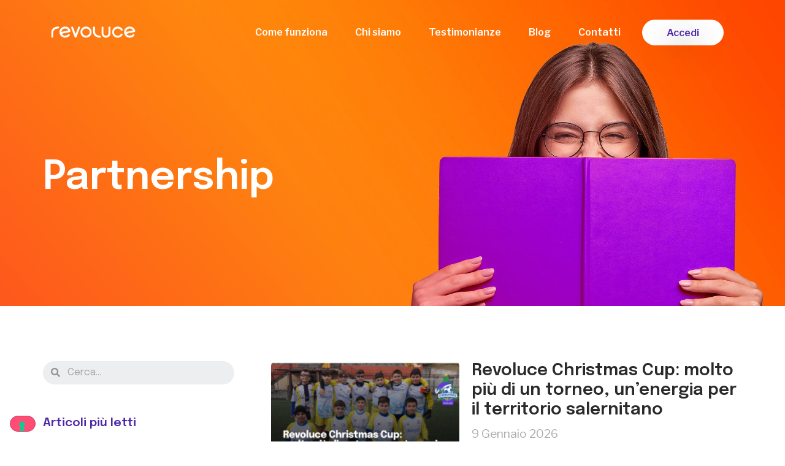

--- FILE ---
content_type: text/html; charset=UTF-8
request_url: https://www.revoluce.it/category/partnership/
body_size: 19859
content:
<!doctype html>
<html lang="it-IT">
<head>
	<meta charset="UTF-8">
		<meta name="viewport" content="width=device-width, initial-scale=1">
	<link rel="profile" href="https://gmpg.org/xfn/11">
	<link rel="stylesheet" href="https://pro.fontawesome.com/releases/v5.12.0/css/all.css">
	<title>Partnership  - Revoluce</title>
<meta name="robots" content="index, follow">
<meta name="googlebot" content="index, follow, max-snippet:-1, max-image-preview:large, max-video-preview:-1">
<meta name="bingbot" content="index, follow, max-snippet:-1, max-image-preview:large, max-video-preview:-1">
<link rel="canonical" href="https://www.revoluce.it/category/partnership/">
<meta property="og:url" content="https://www.revoluce.it/category/partnership/">
<meta property="og:site_name" content="Revoluce">
<meta property="og:locale" content="it_IT">
<meta property="og:type" content="object">
<meta property="og:title" content="Partnership  - Revoluce">
<meta property="fb:pages" content="">
<meta property="fb:admins" content="">
<meta property="fb:app_id" content="">
<meta name="twitter:card" content="summary">
<meta name="twitter:site" content="">
<meta name="twitter:creator" content="">
<meta name="twitter:title" content="Partnership  - Revoluce">
<link rel='dns-prefetch' href='//s.w.org' />
<link rel="alternate" type="application/rss+xml" title="Revoluce &raquo; Feed" href="https://www.revoluce.it/feed/" />
<link rel="alternate" type="application/rss+xml" title="Revoluce &raquo; Feed dei commenti" href="https://www.revoluce.it/comments/feed/" />
<link rel="alternate" type="application/rss+xml" title="Revoluce &raquo; Partnership Feed della categoria" href="https://www.revoluce.it/category/partnership/feed/" />
<script type="text/javascript">
window._wpemojiSettings = {"baseUrl":"https:\/\/s.w.org\/images\/core\/emoji\/13.1.0\/72x72\/","ext":".png","svgUrl":"https:\/\/s.w.org\/images\/core\/emoji\/13.1.0\/svg\/","svgExt":".svg","source":{"concatemoji":"https:\/\/www.revoluce.it\/wp-includes\/js\/wp-emoji-release.min.js?ver=5.9.3"}};
/*! This file is auto-generated */
!function(e,a,t){var n,r,o,i=a.createElement("canvas"),p=i.getContext&&i.getContext("2d");function s(e,t){var a=String.fromCharCode;p.clearRect(0,0,i.width,i.height),p.fillText(a.apply(this,e),0,0);e=i.toDataURL();return p.clearRect(0,0,i.width,i.height),p.fillText(a.apply(this,t),0,0),e===i.toDataURL()}function c(e){var t=a.createElement("script");t.src=e,t.defer=t.type="text/javascript",a.getElementsByTagName("head")[0].appendChild(t)}for(o=Array("flag","emoji"),t.supports={everything:!0,everythingExceptFlag:!0},r=0;r<o.length;r++)t.supports[o[r]]=function(e){if(!p||!p.fillText)return!1;switch(p.textBaseline="top",p.font="600 32px Arial",e){case"flag":return s([127987,65039,8205,9895,65039],[127987,65039,8203,9895,65039])?!1:!s([55356,56826,55356,56819],[55356,56826,8203,55356,56819])&&!s([55356,57332,56128,56423,56128,56418,56128,56421,56128,56430,56128,56423,56128,56447],[55356,57332,8203,56128,56423,8203,56128,56418,8203,56128,56421,8203,56128,56430,8203,56128,56423,8203,56128,56447]);case"emoji":return!s([10084,65039,8205,55357,56613],[10084,65039,8203,55357,56613])}return!1}(o[r]),t.supports.everything=t.supports.everything&&t.supports[o[r]],"flag"!==o[r]&&(t.supports.everythingExceptFlag=t.supports.everythingExceptFlag&&t.supports[o[r]]);t.supports.everythingExceptFlag=t.supports.everythingExceptFlag&&!t.supports.flag,t.DOMReady=!1,t.readyCallback=function(){t.DOMReady=!0},t.supports.everything||(n=function(){t.readyCallback()},a.addEventListener?(a.addEventListener("DOMContentLoaded",n,!1),e.addEventListener("load",n,!1)):(e.attachEvent("onload",n),a.attachEvent("onreadystatechange",function(){"complete"===a.readyState&&t.readyCallback()})),(n=t.source||{}).concatemoji?c(n.concatemoji):n.wpemoji&&n.twemoji&&(c(n.twemoji),c(n.wpemoji)))}(window,document,window._wpemojiSettings);
</script>
<style type="text/css">
img.wp-smiley,
img.emoji {
	display: inline !important;
	border: none !important;
	box-shadow: none !important;
	height: 1em !important;
	width: 1em !important;
	margin: 0 0.07em !important;
	vertical-align: -0.1em !important;
	background: none !important;
	padding: 0 !important;
}
</style>
	<link rel='stylesheet' id='wp-block-library-css'  href='https://www.revoluce.it/wp-includes/css/dist/block-library/style.min.css?ver=5.9.3' type='text/css' media='all' />
<style id='global-styles-inline-css' type='text/css'>
body{--wp--preset--color--black: #000000;--wp--preset--color--cyan-bluish-gray: #abb8c3;--wp--preset--color--white: #ffffff;--wp--preset--color--pale-pink: #f78da7;--wp--preset--color--vivid-red: #cf2e2e;--wp--preset--color--luminous-vivid-orange: #ff6900;--wp--preset--color--luminous-vivid-amber: #fcb900;--wp--preset--color--light-green-cyan: #7bdcb5;--wp--preset--color--vivid-green-cyan: #00d084;--wp--preset--color--pale-cyan-blue: #8ed1fc;--wp--preset--color--vivid-cyan-blue: #0693e3;--wp--preset--color--vivid-purple: #9b51e0;--wp--preset--gradient--vivid-cyan-blue-to-vivid-purple: linear-gradient(135deg,rgba(6,147,227,1) 0%,rgb(155,81,224) 100%);--wp--preset--gradient--light-green-cyan-to-vivid-green-cyan: linear-gradient(135deg,rgb(122,220,180) 0%,rgb(0,208,130) 100%);--wp--preset--gradient--luminous-vivid-amber-to-luminous-vivid-orange: linear-gradient(135deg,rgba(252,185,0,1) 0%,rgba(255,105,0,1) 100%);--wp--preset--gradient--luminous-vivid-orange-to-vivid-red: linear-gradient(135deg,rgba(255,105,0,1) 0%,rgb(207,46,46) 100%);--wp--preset--gradient--very-light-gray-to-cyan-bluish-gray: linear-gradient(135deg,rgb(238,238,238) 0%,rgb(169,184,195) 100%);--wp--preset--gradient--cool-to-warm-spectrum: linear-gradient(135deg,rgb(74,234,220) 0%,rgb(151,120,209) 20%,rgb(207,42,186) 40%,rgb(238,44,130) 60%,rgb(251,105,98) 80%,rgb(254,248,76) 100%);--wp--preset--gradient--blush-light-purple: linear-gradient(135deg,rgb(255,206,236) 0%,rgb(152,150,240) 100%);--wp--preset--gradient--blush-bordeaux: linear-gradient(135deg,rgb(254,205,165) 0%,rgb(254,45,45) 50%,rgb(107,0,62) 100%);--wp--preset--gradient--luminous-dusk: linear-gradient(135deg,rgb(255,203,112) 0%,rgb(199,81,192) 50%,rgb(65,88,208) 100%);--wp--preset--gradient--pale-ocean: linear-gradient(135deg,rgb(255,245,203) 0%,rgb(182,227,212) 50%,rgb(51,167,181) 100%);--wp--preset--gradient--electric-grass: linear-gradient(135deg,rgb(202,248,128) 0%,rgb(113,206,126) 100%);--wp--preset--gradient--midnight: linear-gradient(135deg,rgb(2,3,129) 0%,rgb(40,116,252) 100%);--wp--preset--duotone--dark-grayscale: url('#wp-duotone-dark-grayscale');--wp--preset--duotone--grayscale: url('#wp-duotone-grayscale');--wp--preset--duotone--purple-yellow: url('#wp-duotone-purple-yellow');--wp--preset--duotone--blue-red: url('#wp-duotone-blue-red');--wp--preset--duotone--midnight: url('#wp-duotone-midnight');--wp--preset--duotone--magenta-yellow: url('#wp-duotone-magenta-yellow');--wp--preset--duotone--purple-green: url('#wp-duotone-purple-green');--wp--preset--duotone--blue-orange: url('#wp-duotone-blue-orange');--wp--preset--font-size--small: 13px;--wp--preset--font-size--medium: 20px;--wp--preset--font-size--large: 36px;--wp--preset--font-size--x-large: 42px;}.has-black-color{color: var(--wp--preset--color--black) !important;}.has-cyan-bluish-gray-color{color: var(--wp--preset--color--cyan-bluish-gray) !important;}.has-white-color{color: var(--wp--preset--color--white) !important;}.has-pale-pink-color{color: var(--wp--preset--color--pale-pink) !important;}.has-vivid-red-color{color: var(--wp--preset--color--vivid-red) !important;}.has-luminous-vivid-orange-color{color: var(--wp--preset--color--luminous-vivid-orange) !important;}.has-luminous-vivid-amber-color{color: var(--wp--preset--color--luminous-vivid-amber) !important;}.has-light-green-cyan-color{color: var(--wp--preset--color--light-green-cyan) !important;}.has-vivid-green-cyan-color{color: var(--wp--preset--color--vivid-green-cyan) !important;}.has-pale-cyan-blue-color{color: var(--wp--preset--color--pale-cyan-blue) !important;}.has-vivid-cyan-blue-color{color: var(--wp--preset--color--vivid-cyan-blue) !important;}.has-vivid-purple-color{color: var(--wp--preset--color--vivid-purple) !important;}.has-black-background-color{background-color: var(--wp--preset--color--black) !important;}.has-cyan-bluish-gray-background-color{background-color: var(--wp--preset--color--cyan-bluish-gray) !important;}.has-white-background-color{background-color: var(--wp--preset--color--white) !important;}.has-pale-pink-background-color{background-color: var(--wp--preset--color--pale-pink) !important;}.has-vivid-red-background-color{background-color: var(--wp--preset--color--vivid-red) !important;}.has-luminous-vivid-orange-background-color{background-color: var(--wp--preset--color--luminous-vivid-orange) !important;}.has-luminous-vivid-amber-background-color{background-color: var(--wp--preset--color--luminous-vivid-amber) !important;}.has-light-green-cyan-background-color{background-color: var(--wp--preset--color--light-green-cyan) !important;}.has-vivid-green-cyan-background-color{background-color: var(--wp--preset--color--vivid-green-cyan) !important;}.has-pale-cyan-blue-background-color{background-color: var(--wp--preset--color--pale-cyan-blue) !important;}.has-vivid-cyan-blue-background-color{background-color: var(--wp--preset--color--vivid-cyan-blue) !important;}.has-vivid-purple-background-color{background-color: var(--wp--preset--color--vivid-purple) !important;}.has-black-border-color{border-color: var(--wp--preset--color--black) !important;}.has-cyan-bluish-gray-border-color{border-color: var(--wp--preset--color--cyan-bluish-gray) !important;}.has-white-border-color{border-color: var(--wp--preset--color--white) !important;}.has-pale-pink-border-color{border-color: var(--wp--preset--color--pale-pink) !important;}.has-vivid-red-border-color{border-color: var(--wp--preset--color--vivid-red) !important;}.has-luminous-vivid-orange-border-color{border-color: var(--wp--preset--color--luminous-vivid-orange) !important;}.has-luminous-vivid-amber-border-color{border-color: var(--wp--preset--color--luminous-vivid-amber) !important;}.has-light-green-cyan-border-color{border-color: var(--wp--preset--color--light-green-cyan) !important;}.has-vivid-green-cyan-border-color{border-color: var(--wp--preset--color--vivid-green-cyan) !important;}.has-pale-cyan-blue-border-color{border-color: var(--wp--preset--color--pale-cyan-blue) !important;}.has-vivid-cyan-blue-border-color{border-color: var(--wp--preset--color--vivid-cyan-blue) !important;}.has-vivid-purple-border-color{border-color: var(--wp--preset--color--vivid-purple) !important;}.has-vivid-cyan-blue-to-vivid-purple-gradient-background{background: var(--wp--preset--gradient--vivid-cyan-blue-to-vivid-purple) !important;}.has-light-green-cyan-to-vivid-green-cyan-gradient-background{background: var(--wp--preset--gradient--light-green-cyan-to-vivid-green-cyan) !important;}.has-luminous-vivid-amber-to-luminous-vivid-orange-gradient-background{background: var(--wp--preset--gradient--luminous-vivid-amber-to-luminous-vivid-orange) !important;}.has-luminous-vivid-orange-to-vivid-red-gradient-background{background: var(--wp--preset--gradient--luminous-vivid-orange-to-vivid-red) !important;}.has-very-light-gray-to-cyan-bluish-gray-gradient-background{background: var(--wp--preset--gradient--very-light-gray-to-cyan-bluish-gray) !important;}.has-cool-to-warm-spectrum-gradient-background{background: var(--wp--preset--gradient--cool-to-warm-spectrum) !important;}.has-blush-light-purple-gradient-background{background: var(--wp--preset--gradient--blush-light-purple) !important;}.has-blush-bordeaux-gradient-background{background: var(--wp--preset--gradient--blush-bordeaux) !important;}.has-luminous-dusk-gradient-background{background: var(--wp--preset--gradient--luminous-dusk) !important;}.has-pale-ocean-gradient-background{background: var(--wp--preset--gradient--pale-ocean) !important;}.has-electric-grass-gradient-background{background: var(--wp--preset--gradient--electric-grass) !important;}.has-midnight-gradient-background{background: var(--wp--preset--gradient--midnight) !important;}.has-small-font-size{font-size: var(--wp--preset--font-size--small) !important;}.has-medium-font-size{font-size: var(--wp--preset--font-size--medium) !important;}.has-large-font-size{font-size: var(--wp--preset--font-size--large) !important;}.has-x-large-font-size{font-size: var(--wp--preset--font-size--x-large) !important;}
</style>
<link rel='stylesheet' id='graphina-charts-for-elementor-public-css'  href='https://www.revoluce.it/wp-content/plugins/graphina-elementor-charts-and-graphs/elementor/css/graphina-charts-for-elementor-public.css?ver=1.8.8' type='text/css' media='all' />
<link rel='stylesheet' id='graphina-charts-pro-requirement-css'  href='https://www.revoluce.it/wp-content/plugins/graphina-elementor-charts-and-graphs/elementor/css/graphina-charts-for-elementor-pro.css?ver=1.8.8' type='text/css' media='all' />
<link rel='stylesheet' id='hello-elementor-theme-style-css'  href='https://www.revoluce.it/wp-content/themes/hello-elementor/theme.min.css?ver=2.5.0' type='text/css' media='all' />
<link rel='stylesheet' id='hello-elementor-child-style-css'  href='https://www.revoluce.it/wp-content/themes/hello-theme-child-master/style.css?ver=1.0.0' type='text/css' media='all' />
<link rel='stylesheet' id='hello-elementor-css'  href='https://www.revoluce.it/wp-content/themes/hello-elementor/style.min.css?ver=2.5.0' type='text/css' media='all' />
<link rel='stylesheet' id='elementor-frontend-css'  href='https://www.revoluce.it/wp-content/plugins/elementor/assets/css/frontend-lite.min.css?ver=3.13.4' type='text/css' media='all' />
<link rel='stylesheet' id='elementor-post-10-css'  href='https://www.revoluce.it/wp-content/uploads/elementor/css/post-10.css?ver=1769417467' type='text/css' media='all' />
<link rel='stylesheet' id='elementor-icons-css'  href='https://www.revoluce.it/wp-content/plugins/elementor/assets/lib/eicons/css/elementor-icons.min.css?ver=5.20.0' type='text/css' media='all' />
<link rel='stylesheet' id='swiper-css'  href='https://www.revoluce.it/wp-content/plugins/elementor/assets/lib/swiper/css/swiper.min.css?ver=5.3.6' type='text/css' media='all' />
<link rel='stylesheet' id='elementor-pro-css'  href='https://www.revoluce.it/wp-content/plugins/elementor-pro/assets/css/frontend-lite.min.css?ver=3.7.1' type='text/css' media='all' />
<link rel='stylesheet' id='font-awesome-5-all-css'  href='https://www.revoluce.it/wp-content/plugins/elementor/assets/lib/font-awesome/css/all.min.css?ver=3.13.4' type='text/css' media='all' />
<link rel='stylesheet' id='font-awesome-4-shim-css'  href='https://www.revoluce.it/wp-content/plugins/elementor/assets/lib/font-awesome/css/v4-shims.min.css?ver=3.13.4' type='text/css' media='all' />
<link rel='stylesheet' id='elementor-global-css'  href='https://www.revoluce.it/wp-content/uploads/elementor/css/global.css?ver=1769417468' type='text/css' media='all' />
<link rel='stylesheet' id='elementor-post-23-css'  href='https://www.revoluce.it/wp-content/uploads/elementor/css/post-23.css?ver=1769417469' type='text/css' media='all' />
<link rel='stylesheet' id='elementor-post-267-css'  href='https://www.revoluce.it/wp-content/uploads/elementor/css/post-267.css?ver=1769417469' type='text/css' media='all' />
<link rel='stylesheet' id='elementor-post-11645-css'  href='https://www.revoluce.it/wp-content/uploads/elementor/css/post-11645.css?ver=1769417549' type='text/css' media='all' />
<link rel='stylesheet' id='elementor-post-19210-css'  href='https://www.revoluce.it/wp-content/uploads/elementor/css/post-19210.css?ver=1769417469' type='text/css' media='all' />
<link rel='stylesheet' id='eael-general-css'  href='https://www.revoluce.it/wp-content/plugins/essential-addons-for-elementor-lite/assets/front-end/css/view/general.min.css?ver=5.9.13' type='text/css' media='all' />
<link rel='stylesheet' id='ecs-styles-css'  href='https://www.revoluce.it/wp-content/plugins/ele-custom-skin/assets/css/ecs-style.css?ver=3.1.7' type='text/css' media='all' />
<link rel='stylesheet' id='elementor-post-11682-css'  href='https://www.revoluce.it/wp-content/uploads/elementor/css/post-11682.css?ver=1637822260' type='text/css' media='all' />
<link rel='stylesheet' id='elementor-post-12056-css'  href='https://www.revoluce.it/wp-content/uploads/elementor/css/post-12056.css?ver=1644381350' type='text/css' media='all' />
<link rel='stylesheet' id='google-fonts-1-css'  href='https://fonts.googleapis.com/css?family=Epilogue%3A100%2C100italic%2C200%2C200italic%2C300%2C300italic%2C400%2C400italic%2C500%2C500italic%2C600%2C600italic%2C700%2C700italic%2C800%2C800italic%2C900%2C900italic%7CLibre+Franklin%3A100%2C100italic%2C200%2C200italic%2C300%2C300italic%2C400%2C400italic%2C500%2C500italic%2C600%2C600italic%2C700%2C700italic%2C800%2C800italic%2C900%2C900italic&#038;display=auto&#038;ver=5.9.3' type='text/css' media='all' />
<link rel='stylesheet' id='elementor-icons-shared-0-css'  href='https://www.revoluce.it/wp-content/plugins/elementor/assets/lib/font-awesome/css/fontawesome.min.css?ver=5.15.3' type='text/css' media='all' />
<link rel='stylesheet' id='elementor-icons-fa-solid-css'  href='https://www.revoluce.it/wp-content/plugins/elementor/assets/lib/font-awesome/css/solid.min.css?ver=5.15.3' type='text/css' media='all' />
<link rel="preconnect" href="https://fonts.gstatic.com/" crossorigin><script type='text/javascript' src='https://www.revoluce.it/wp-includes/js/jquery/jquery.min.js?ver=3.6.0' id='jquery-core-js'></script>
<script type='text/javascript' src='https://www.revoluce.it/wp-includes/js/jquery/jquery-migrate.min.js?ver=3.3.2' id='jquery-migrate-js'></script>
<script type='text/javascript' src='https://www.revoluce.it/wp-content/plugins/graphina-elementor-charts-and-graphs/elementor/js/apexcharts.min.js?ver=1.8.8' id='apexcharts-min-js'></script>
<script type='text/javascript' id='graphina-charts-for-elementor-public-js-extra'>
/* <![CDATA[ */
var graphina_localize = {"ajaxurl":"https:\/\/www.revoluce.it\/wp-admin\/admin-ajax.php","nonce":"f4a8474b11","graphinaAllGraphs":[],"graphinaAllGraphsOptions":[],"graphinaBlockCharts":[],"is_view_port_disable":"off","thousand_seperator":","};
/* ]]> */
</script>
<script type='text/javascript' src='https://www.revoluce.it/wp-content/plugins/graphina-elementor-charts-and-graphs/elementor/js/graphina-charts-for-elementor-public.js?ver=1.8.8' id='graphina-charts-for-elementor-public-js'></script>
<script type='text/javascript' src='https://www.revoluce.it/wp-content/plugins/elementor/assets/lib/font-awesome/js/v4-shims.min.js?ver=3.13.4' id='font-awesome-4-shim-js'></script>
<script type='text/javascript' id='ecs_ajax_load-js-extra'>
/* <![CDATA[ */
var ecs_ajax_params = {"ajaxurl":"https:\/\/www.revoluce.it\/wp-admin\/admin-ajax.php","posts":"{\"category_name\":\"partnership\",\"error\":\"\",\"m\":\"\",\"p\":0,\"post_parent\":\"\",\"subpost\":\"\",\"subpost_id\":\"\",\"attachment\":\"\",\"attachment_id\":0,\"name\":\"\",\"pagename\":\"\",\"page_id\":0,\"second\":\"\",\"minute\":\"\",\"hour\":\"\",\"day\":0,\"monthnum\":0,\"year\":0,\"w\":0,\"tag\":\"\",\"cat\":33,\"tag_id\":\"\",\"author\":\"\",\"author_name\":\"\",\"feed\":\"\",\"tb\":\"\",\"paged\":0,\"meta_key\":\"\",\"meta_value\":\"\",\"preview\":\"\",\"s\":\"\",\"sentence\":\"\",\"title\":\"\",\"fields\":\"\",\"menu_order\":\"\",\"embed\":\"\",\"category__in\":[],\"category__not_in\":[],\"category__and\":[],\"post__in\":[],\"post__not_in\":[],\"post_name__in\":[],\"tag__in\":[],\"tag__not_in\":[],\"tag__and\":[],\"tag_slug__in\":[],\"tag_slug__and\":[],\"post_parent__in\":[],\"post_parent__not_in\":[],\"author__in\":[],\"author__not_in\":[],\"ignore_sticky_posts\":false,\"suppress_filters\":false,\"cache_results\":true,\"update_post_term_cache\":true,\"lazy_load_term_meta\":true,\"update_post_meta_cache\":true,\"post_type\":\"\",\"posts_per_page\":10,\"nopaging\":false,\"comments_per_page\":\"50\",\"no_found_rows\":false,\"order\":\"DESC\"}"};
/* ]]> */
</script>
<script type='text/javascript' src='https://www.revoluce.it/wp-content/plugins/ele-custom-skin/assets/js/ecs_ajax_pagination.js?ver=3.1.7' id='ecs_ajax_load-js'></script>
<script type='text/javascript' src='https://www.revoluce.it/wp-content/plugins/ele-custom-skin/assets/js/ecs.js?ver=3.1.7' id='ecs-script-js'></script>
<link rel="https://api.w.org/" href="https://www.revoluce.it/wp-json/" /><link rel="alternate" type="application/json" href="https://www.revoluce.it/wp-json/wp/v2/categories/33" /><link rel="EditURI" type="application/rsd+xml" title="RSD" href="https://www.revoluce.it/xmlrpc.php?rsd" />
<link rel="wlwmanifest" type="application/wlwmanifest+xml" href="https://www.revoluce.it/wp-includes/wlwmanifest.xml" /> 
<meta name="generator" content="WordPress 5.9.3" />
<link rel="alternate" type="application/feed+json" title="Revoluce &raquo; JSON Feed" href="https://www.revoluce.it/feed/json/" />
<link rel="alternate" type="application/feed+json" title="Revoluce &raquo; Partnership Category Feed" href="https://www.revoluce.it/category/partnership/feed/json/" />
<meta name="generator" content="Elementor 3.13.4; features: e_dom_optimization, e_optimized_assets_loading, e_optimized_css_loading, a11y_improvements, additional_custom_breakpoints; settings: css_print_method-external, google_font-enabled, font_display-auto">
<!-- Facebook Pixel Code -->
<script>
!function(f,b,e,v,n,t,s)
{if(f.fbq)return;n=f.fbq=function(){n.callMethod?
n.callMethod.apply(n,arguments):n.queue.push(arguments)};
if(!f._fbq)f._fbq=n;n.push=n;n.loaded=!0;n.version='2.0';
n.queue=[];t=b.createElement(e);t.async=!0;
t.src=v;s=b.getElementsByTagName(e)[0];
s.parentNode.insertBefore(t,s)}(window, document,'script',
'https://connect.facebook.net/en_US/fbevents.js');
fbq('init', '817475102066267');
fbq('track', 'PageView');
</script>
<noscript><img height="1" width="1" style="display:none"
src="https://www.facebook.com/tr?id=817475102066267&ev=PageView&noscript=1"
/></noscript>
<!-- End Facebook Pixel Code -->

<!-- Facebook Pixel Code -->
<script>
!function(f,b,e,v,n,t,s)
{if(f.fbq)return;n=f.fbq=function(){n.callMethod?
n.callMethod.apply(n,arguments):n.queue.push(arguments)};
if(!f._fbq)f._fbq=n;n.push=n;n.loaded=!0;n.version='2.0';
n.queue=[];t=b.createElement(e);t.async=!0;
t.src=v;s=b.getElementsByTagName(e)[0];
s.parentNode.insertBefore(t,s)}(window, document,'script',
'https://connect.facebook.net/en_US/fbevents.js');
fbq('init', '680282192120762');
fbq('track', 'PageView');
</script>
<noscript><img height="1" width="1" style="display:none"
src="https://www.facebook.com/tr?id=680282192120762&ev=PageView&noscript=1"
/></noscript>
<!-- End Facebook Pixel Code -->

<!-- Load Facebook SDK for JavaScript  -->
<div id="fb-root"></div>
<script>
window.fbAsyncInit = function() {
   FB.init({
     xfbml            : true,
     version          : 'v3.3'
   });
};
</script>

<!-- Your customer chat code  -->
<div class="fb-customerchat"
attribution=setup_tool
page_id="935432209855074"
theme_color="#4e28a9">
</div>

<!-- Funnelytics -->
<script type="text/javascript"> (function(funnel) { var insert = document.getElementsByTagName('script')[0], script = document.createElement('script'); script.addEventListener('load', function() { window.funnelytics.init(funnel, false); }); script.src = 'https://cdn.funnelytics.io/track.js'; script.type = 'text/javascript'; script.async = true; insert.parentNode.insertBefore(script, insert); })('36e34aa4-1ffe-4e8a-a7be-bcf5e72bd949'); </script>

<!-- Global site tag (gtag.js) - Google Ads: 881546990 -->
<script async src="https://www.googletagmanager.com/gtag/js?id=AW-881546990"></script>
<script>
window.dataLayer = window.dataLayer || [];
function gtag(){dataLayer.push(arguments);}
gtag('js', new Date());
gtag('config', 'AW-881546990');
</script>

<script>
  gtag('config', 'AW-881546990/2oLlCPT13JkBEO6traQD', {
    'phone_conversion_number': '089 0976825'
  });
</script>

<script>
      (function(i,s,o,g,r,a,m){i['GoogleAnalyticsObject']=r;i[r]=i[r]||function(){
      (i[r].q=i[r].q||[]).push(arguments)},i[r].l=1*new Date();a=s.createElement(o),
      m=s.getElementsByTagName(o)[0];a.async=1;a.src=g;m.parentNode.insertBefore(a,m)
      })(window,document,'script','//www.google-analytics.com/analytics.js','ga');
      ga('create', 'UA-69108478-1', 'auto');
      ga('send', 'pageview');
</script>


<script>
    (function(h,o,t,j,a,r){
        h.hj=h.hj||function(){(h.hj.q=h.hj.q||[]).push(arguments)};
        h._hjSettings={hjid:476055,hjsv:5};
        a=o.getElementsByTagName('head')[0];
        r=o.createElement('script');r.async=1;
        r.src=t+h._hjSettings.hjid+j+h._hjSettings.hjsv;
        a.appendChild(r);
    })(window,document,'//static.hotjar.com/c/hotjar-','.js?sv=');
</script>

<!-- Hotjar Tracking Code for www.revoluce.it -->
<script>
    (function(h,o,t,j,a,r){
        h.hj=h.hj||function(){(h.hj.q=h.hj.q||[]).push(arguments)};
        h._hjSettings={hjid:1579722,hjsv:6};
        a=o.getElementsByTagName('head')[0];
        r=o.createElement('script');r.async=1;
        r.src=t+h._hjSettings.hjid+j+h._hjSettings.hjsv;
        a.appendChild(r);
    })(window,document,'https://static.hotjar.com/c/hotjar-','.js?sv=');
</script>

<script type="text/javascript">
var _iub = _iub || [];
_iub.csConfiguration = {"siteId":3571119,"cookiePolicyId":78112185,"lang":"it","storage":{"useSiteId":true}};
</script>
<script type="text/javascript" src="https://cs.iubenda.com/autoblocking/3571119.js"></script>
<script type="text/javascript" src="//cdn.iubenda.com/cs/iubenda_cs.js" charset="UTF-8" async></script>
<script type="text/javascript">
var _iub = _iub || [];
_iub.csConfiguration = {"siteId":3571119,"cookiePolicyId":78112185,"lang":"it","storage":{"useSiteId":true}};
</script>
<script type="text/javascript" src="https://cs.iubenda.com/autoblocking/3571119.js"></script>
<script type="text/javascript" src="//cdn.iubenda.com/cs/iubenda_cs.js" charset="UTF-8" async></script>


<link rel="icon" href="https://www.revoluce.it/wp-content/uploads/2022/04/avatar_Tavola-disegno-1-150x150.png" sizes="32x32" />
<link rel="icon" href="https://www.revoluce.it/wp-content/uploads/2022/04/avatar_Tavola-disegno-1-300x300.png" sizes="192x192" />
<link rel="apple-touch-icon" href="https://www.revoluce.it/wp-content/uploads/2022/04/avatar_Tavola-disegno-1-300x300.png" />
<meta name="msapplication-TileImage" content="https://www.revoluce.it/wp-content/uploads/2022/04/avatar_Tavola-disegno-1-300x300.png" />
		<style type="text/css" id="wp-custom-css">
			::-moz-selection {
  color: #4f29a8;
  background: #ebebeb;
}

::selection {
  color: #4f29a8;
  background: #ebebeb;
}

html{
	height: 100%; 
}		</style>
		</head>
<body class="archive category category-partnership category-33 wp-custom-logo elementor-default elementor-template-full-width elementor-kit-10 elementor-page-11645">

<svg xmlns="http://www.w3.org/2000/svg" viewBox="0 0 0 0" width="0" height="0" focusable="false" role="none" style="visibility: hidden; position: absolute; left: -9999px; overflow: hidden;" ><defs><filter id="wp-duotone-dark-grayscale"><feColorMatrix color-interpolation-filters="sRGB" type="matrix" values=" .299 .587 .114 0 0 .299 .587 .114 0 0 .299 .587 .114 0 0 .299 .587 .114 0 0 " /><feComponentTransfer color-interpolation-filters="sRGB" ><feFuncR type="table" tableValues="0 0.49803921568627" /><feFuncG type="table" tableValues="0 0.49803921568627" /><feFuncB type="table" tableValues="0 0.49803921568627" /><feFuncA type="table" tableValues="1 1" /></feComponentTransfer><feComposite in2="SourceGraphic" operator="in" /></filter></defs></svg><svg xmlns="http://www.w3.org/2000/svg" viewBox="0 0 0 0" width="0" height="0" focusable="false" role="none" style="visibility: hidden; position: absolute; left: -9999px; overflow: hidden;" ><defs><filter id="wp-duotone-grayscale"><feColorMatrix color-interpolation-filters="sRGB" type="matrix" values=" .299 .587 .114 0 0 .299 .587 .114 0 0 .299 .587 .114 0 0 .299 .587 .114 0 0 " /><feComponentTransfer color-interpolation-filters="sRGB" ><feFuncR type="table" tableValues="0 1" /><feFuncG type="table" tableValues="0 1" /><feFuncB type="table" tableValues="0 1" /><feFuncA type="table" tableValues="1 1" /></feComponentTransfer><feComposite in2="SourceGraphic" operator="in" /></filter></defs></svg><svg xmlns="http://www.w3.org/2000/svg" viewBox="0 0 0 0" width="0" height="0" focusable="false" role="none" style="visibility: hidden; position: absolute; left: -9999px; overflow: hidden;" ><defs><filter id="wp-duotone-purple-yellow"><feColorMatrix color-interpolation-filters="sRGB" type="matrix" values=" .299 .587 .114 0 0 .299 .587 .114 0 0 .299 .587 .114 0 0 .299 .587 .114 0 0 " /><feComponentTransfer color-interpolation-filters="sRGB" ><feFuncR type="table" tableValues="0.54901960784314 0.98823529411765" /><feFuncG type="table" tableValues="0 1" /><feFuncB type="table" tableValues="0.71764705882353 0.25490196078431" /><feFuncA type="table" tableValues="1 1" /></feComponentTransfer><feComposite in2="SourceGraphic" operator="in" /></filter></defs></svg><svg xmlns="http://www.w3.org/2000/svg" viewBox="0 0 0 0" width="0" height="0" focusable="false" role="none" style="visibility: hidden; position: absolute; left: -9999px; overflow: hidden;" ><defs><filter id="wp-duotone-blue-red"><feColorMatrix color-interpolation-filters="sRGB" type="matrix" values=" .299 .587 .114 0 0 .299 .587 .114 0 0 .299 .587 .114 0 0 .299 .587 .114 0 0 " /><feComponentTransfer color-interpolation-filters="sRGB" ><feFuncR type="table" tableValues="0 1" /><feFuncG type="table" tableValues="0 0.27843137254902" /><feFuncB type="table" tableValues="0.5921568627451 0.27843137254902" /><feFuncA type="table" tableValues="1 1" /></feComponentTransfer><feComposite in2="SourceGraphic" operator="in" /></filter></defs></svg><svg xmlns="http://www.w3.org/2000/svg" viewBox="0 0 0 0" width="0" height="0" focusable="false" role="none" style="visibility: hidden; position: absolute; left: -9999px; overflow: hidden;" ><defs><filter id="wp-duotone-midnight"><feColorMatrix color-interpolation-filters="sRGB" type="matrix" values=" .299 .587 .114 0 0 .299 .587 .114 0 0 .299 .587 .114 0 0 .299 .587 .114 0 0 " /><feComponentTransfer color-interpolation-filters="sRGB" ><feFuncR type="table" tableValues="0 0" /><feFuncG type="table" tableValues="0 0.64705882352941" /><feFuncB type="table" tableValues="0 1" /><feFuncA type="table" tableValues="1 1" /></feComponentTransfer><feComposite in2="SourceGraphic" operator="in" /></filter></defs></svg><svg xmlns="http://www.w3.org/2000/svg" viewBox="0 0 0 0" width="0" height="0" focusable="false" role="none" style="visibility: hidden; position: absolute; left: -9999px; overflow: hidden;" ><defs><filter id="wp-duotone-magenta-yellow"><feColorMatrix color-interpolation-filters="sRGB" type="matrix" values=" .299 .587 .114 0 0 .299 .587 .114 0 0 .299 .587 .114 0 0 .299 .587 .114 0 0 " /><feComponentTransfer color-interpolation-filters="sRGB" ><feFuncR type="table" tableValues="0.78039215686275 1" /><feFuncG type="table" tableValues="0 0.94901960784314" /><feFuncB type="table" tableValues="0.35294117647059 0.47058823529412" /><feFuncA type="table" tableValues="1 1" /></feComponentTransfer><feComposite in2="SourceGraphic" operator="in" /></filter></defs></svg><svg xmlns="http://www.w3.org/2000/svg" viewBox="0 0 0 0" width="0" height="0" focusable="false" role="none" style="visibility: hidden; position: absolute; left: -9999px; overflow: hidden;" ><defs><filter id="wp-duotone-purple-green"><feColorMatrix color-interpolation-filters="sRGB" type="matrix" values=" .299 .587 .114 0 0 .299 .587 .114 0 0 .299 .587 .114 0 0 .299 .587 .114 0 0 " /><feComponentTransfer color-interpolation-filters="sRGB" ><feFuncR type="table" tableValues="0.65098039215686 0.40392156862745" /><feFuncG type="table" tableValues="0 1" /><feFuncB type="table" tableValues="0.44705882352941 0.4" /><feFuncA type="table" tableValues="1 1" /></feComponentTransfer><feComposite in2="SourceGraphic" operator="in" /></filter></defs></svg><svg xmlns="http://www.w3.org/2000/svg" viewBox="0 0 0 0" width="0" height="0" focusable="false" role="none" style="visibility: hidden; position: absolute; left: -9999px; overflow: hidden;" ><defs><filter id="wp-duotone-blue-orange"><feColorMatrix color-interpolation-filters="sRGB" type="matrix" values=" .299 .587 .114 0 0 .299 .587 .114 0 0 .299 .587 .114 0 0 .299 .587 .114 0 0 " /><feComponentTransfer color-interpolation-filters="sRGB" ><feFuncR type="table" tableValues="0.098039215686275 1" /><feFuncG type="table" tableValues="0 0.66274509803922" /><feFuncB type="table" tableValues="0.84705882352941 0.41960784313725" /><feFuncA type="table" tableValues="1 1" /></feComponentTransfer><feComposite in2="SourceGraphic" operator="in" /></filter></defs></svg><script type="text/javascript">
var _iub = _iub || [];
_iub.csConfiguration = {"siteId":3571119,"cookiePolicyId":78112185,"lang":"it","storage":{"useSiteId":true}};
</script>
<script type="text/javascript" src="https://cs.iubenda.com/autoblocking/3571119.js"></script>
<script type="text/javascript" src="//cdn.iubenda.com/cs/iubenda_cs.js" charset="UTF-8" async></script>
		<div data-elementor-type="header" data-elementor-id="23" class="elementor elementor-23 elementor-location-header">
								<section class="elementor-section elementor-top-section elementor-element elementor-element-801eeaf elementor-section-content-middle elementor-section-boxed elementor-section-height-default elementor-section-height-default" data-id="801eeaf" data-element_type="section" id="top-header" data-settings="{&quot;background_background&quot;:&quot;classic&quot;}">
							<div class="elementor-background-overlay"></div>
							<div class="elementor-container elementor-column-gap-default">
					<div class="elementor-column elementor-col-50 elementor-top-column elementor-element elementor-element-e4499f7 elementor-invisible" data-id="e4499f7" data-element_type="column" data-settings="{&quot;animation&quot;:&quot;fadeIn&quot;,&quot;background_background&quot;:&quot;classic&quot;}">
			<div class="elementor-widget-wrap elementor-element-populated">
					<div class="elementor-background-overlay"></div>
								<div class="elementor-element elementor-element-bbd653b elementor-widget elementor-widget-theme-site-logo elementor-widget-image" data-id="bbd653b" data-element_type="widget" data-widget_type="theme-site-logo.default">
				<div class="elementor-widget-container">
			<style>/*! elementor - v3.13.3 - 28-05-2023 */
.elementor-widget-image{text-align:center}.elementor-widget-image a{display:inline-block}.elementor-widget-image a img[src$=".svg"]{width:48px}.elementor-widget-image img{vertical-align:middle;display:inline-block}</style>													<a href="https://www.revoluce.it">
							<img width="480" height="133" src="https://www.revoluce.it/wp-content/uploads/2022/03/revoluce_energia_ricaricabile_logo@2x.png" class="attachment-full size-full wp-image-15799" alt="" loading="lazy" srcset="https://www.revoluce.it/wp-content/uploads/2022/03/revoluce_energia_ricaricabile_logo@2x.png 480w, https://www.revoluce.it/wp-content/uploads/2022/03/revoluce_energia_ricaricabile_logo@2x-300x83.png 300w" sizes="(max-width: 480px) 100vw, 480px" />								</a>
															</div>
				</div>
					</div>
		</div>
				<div class="elementor-column elementor-col-50 elementor-top-column elementor-element elementor-element-2e40d2e" data-id="2e40d2e" data-element_type="column">
			<div class="elementor-widget-wrap elementor-element-populated">
								<div class="elementor-element elementor-element-75276b6 elementor-nav-menu__align-justify elementor-widget__width-auto elementor-nav-menu--stretch elementor-hidden-tablet elementor-hidden-mobile elementor-nav-menu--dropdown-tablet elementor-nav-menu__text-align-aside elementor-nav-menu--toggle elementor-nav-menu--burger elementor-widget elementor-widget-nav-menu" data-id="75276b6" data-element_type="widget" data-settings="{&quot;full_width&quot;:&quot;stretch&quot;,&quot;layout&quot;:&quot;horizontal&quot;,&quot;submenu_icon&quot;:{&quot;value&quot;:&quot;&lt;i class=\&quot;fas fa-caret-down\&quot;&gt;&lt;\/i&gt;&quot;,&quot;library&quot;:&quot;fa-solid&quot;},&quot;toggle&quot;:&quot;burger&quot;}" data-widget_type="nav-menu.default">
				<div class="elementor-widget-container">
			<link rel="stylesheet" href="https://www.revoluce.it/wp-content/plugins/elementor-pro/assets/css/widget-nav-menu.min.css">			<nav migration_allowed="1" migrated="0" role="navigation" class="elementor-nav-menu--main elementor-nav-menu__container elementor-nav-menu--layout-horizontal e--pointer-none">
				<ul id="menu-1-75276b6" class="elementor-nav-menu"><li class="menu-item menu-item-type-post_type menu-item-object-page menu-item-787"><a href="https://www.revoluce.it/come-funziona/" class="elementor-item">Come funziona</a></li>
<li class="menu-item menu-item-type-post_type menu-item-object-page menu-item-786"><a href="https://www.revoluce.it/chi-siamo/" class="elementor-item">Chi siamo</a></li>
<li class="menu-item menu-item-type-post_type menu-item-object-page menu-item-11680"><a href="https://www.revoluce.it/testimonianze/" class="elementor-item">Testimonianze</a></li>
<li class="menu-item menu-item-type-post_type menu-item-object-page current_page_parent menu-item-12130"><a href="https://www.revoluce.it/blog/" class="elementor-item">Blog</a></li>
<li class="menu-item menu-item-type-post_type menu-item-object-page menu-item-785"><a href="https://www.revoluce.it/contatti/" class="elementor-item">Contatti</a></li>
</ul>			</nav>
					<div class="elementor-menu-toggle" role="button" tabindex="0" aria-label="Menu di commutazione" aria-expanded="false">
			<i aria-hidden="true" role="presentation" class="elementor-menu-toggle__icon--open eicon-menu-bar"></i><i aria-hidden="true" role="presentation" class="elementor-menu-toggle__icon--close eicon-close"></i>			<span class="elementor-screen-only">Menu</span>
		</div>
			<nav class="elementor-nav-menu--dropdown elementor-nav-menu__container" role="navigation" aria-hidden="true">
				<ul id="menu-2-75276b6" class="elementor-nav-menu"><li class="menu-item menu-item-type-post_type menu-item-object-page menu-item-787"><a href="https://www.revoluce.it/come-funziona/" class="elementor-item" tabindex="-1">Come funziona</a></li>
<li class="menu-item menu-item-type-post_type menu-item-object-page menu-item-786"><a href="https://www.revoluce.it/chi-siamo/" class="elementor-item" tabindex="-1">Chi siamo</a></li>
<li class="menu-item menu-item-type-post_type menu-item-object-page menu-item-11680"><a href="https://www.revoluce.it/testimonianze/" class="elementor-item" tabindex="-1">Testimonianze</a></li>
<li class="menu-item menu-item-type-post_type menu-item-object-page current_page_parent menu-item-12130"><a href="https://www.revoluce.it/blog/" class="elementor-item" tabindex="-1">Blog</a></li>
<li class="menu-item menu-item-type-post_type menu-item-object-page menu-item-785"><a href="https://www.revoluce.it/contatti/" class="elementor-item" tabindex="-1">Contatti</a></li>
</ul>			</nav>
				</div>
				</div>
				<div class="elementor-element elementor-element-a4d1270 elementor-widget__width-auto elementor-widget elementor-widget-button" data-id="a4d1270" data-element_type="widget" data-widget_type="button.default">
				<div class="elementor-widget-container">
					<div class="elementor-button-wrapper">
			<a href="https://my.revoluce.it/area_utente" class="elementor-button-link elementor-button elementor-size-sm" role="button">
						<span class="elementor-button-content-wrapper">
						<span class="elementor-button-text">Accedi</span>
		</span>
					</a>
		</div>
				</div>
				</div>
				<div class="elementor-element elementor-element-0d80933 elementor-nav-menu__align-justify elementor-widget__width-auto elementor-nav-menu--stretch elementor-hidden-desktop elementor-nav-menu--dropdown-tablet elementor-nav-menu__text-align-aside elementor-nav-menu--toggle elementor-nav-menu--burger elementor-widget elementor-widget-nav-menu" data-id="0d80933" data-element_type="widget" data-settings="{&quot;full_width&quot;:&quot;stretch&quot;,&quot;layout&quot;:&quot;horizontal&quot;,&quot;submenu_icon&quot;:{&quot;value&quot;:&quot;&lt;i class=\&quot;fas fa-caret-down\&quot;&gt;&lt;\/i&gt;&quot;,&quot;library&quot;:&quot;fa-solid&quot;},&quot;toggle&quot;:&quot;burger&quot;}" data-widget_type="nav-menu.default">
				<div class="elementor-widget-container">
						<nav migration_allowed="1" migrated="0" role="navigation" class="elementor-nav-menu--main elementor-nav-menu__container elementor-nav-menu--layout-horizontal e--pointer-none">
				<ul id="menu-1-0d80933" class="elementor-nav-menu"><li class="menu-item menu-item-type-post_type menu-item-object-page menu-item-787"><a href="https://www.revoluce.it/come-funziona/" class="elementor-item">Come funziona</a></li>
<li class="menu-item menu-item-type-post_type menu-item-object-page menu-item-786"><a href="https://www.revoluce.it/chi-siamo/" class="elementor-item">Chi siamo</a></li>
<li class="menu-item menu-item-type-post_type menu-item-object-page menu-item-11680"><a href="https://www.revoluce.it/testimonianze/" class="elementor-item">Testimonianze</a></li>
<li class="menu-item menu-item-type-post_type menu-item-object-page current_page_parent menu-item-12130"><a href="https://www.revoluce.it/blog/" class="elementor-item">Blog</a></li>
<li class="menu-item menu-item-type-post_type menu-item-object-page menu-item-785"><a href="https://www.revoluce.it/contatti/" class="elementor-item">Contatti</a></li>
</ul>			</nav>
					<div class="elementor-menu-toggle" role="button" tabindex="0" aria-label="Menu di commutazione" aria-expanded="false">
			<i aria-hidden="true" role="presentation" class="elementor-menu-toggle__icon--open eicon-menu-bar"></i><i aria-hidden="true" role="presentation" class="elementor-menu-toggle__icon--close eicon-close"></i>			<span class="elementor-screen-only">Menu</span>
		</div>
			<nav class="elementor-nav-menu--dropdown elementor-nav-menu__container" role="navigation" aria-hidden="true">
				<ul id="menu-2-0d80933" class="elementor-nav-menu"><li class="menu-item menu-item-type-post_type menu-item-object-page menu-item-787"><a href="https://www.revoluce.it/come-funziona/" class="elementor-item" tabindex="-1">Come funziona</a></li>
<li class="menu-item menu-item-type-post_type menu-item-object-page menu-item-786"><a href="https://www.revoluce.it/chi-siamo/" class="elementor-item" tabindex="-1">Chi siamo</a></li>
<li class="menu-item menu-item-type-post_type menu-item-object-page menu-item-11680"><a href="https://www.revoluce.it/testimonianze/" class="elementor-item" tabindex="-1">Testimonianze</a></li>
<li class="menu-item menu-item-type-post_type menu-item-object-page current_page_parent menu-item-12130"><a href="https://www.revoluce.it/blog/" class="elementor-item" tabindex="-1">Blog</a></li>
<li class="menu-item menu-item-type-post_type menu-item-object-page menu-item-785"><a href="https://www.revoluce.it/contatti/" class="elementor-item" tabindex="-1">Contatti</a></li>
</ul>			</nav>
				</div>
				</div>
					</div>
		</div>
							</div>
		</section>
						</div>
				<div data-elementor-type="archive" data-elementor-id="11645" class="elementor elementor-11645 elementor-location-archive">
								<section class="elementor-section elementor-top-section elementor-element elementor-element-4ecf36a elementor-reverse-mobile elementor-section-height-min-height elementor-section-boxed elementor-section-height-default elementor-section-items-middle" data-id="4ecf36a" data-element_type="section" data-settings="{&quot;background_background&quot;:&quot;classic&quot;}">
							<div class="elementor-background-overlay"></div>
							<div class="elementor-container elementor-column-gap-default">
					<div class="elementor-column elementor-col-100 elementor-top-column elementor-element elementor-element-c26e34f" data-id="c26e34f" data-element_type="column">
			<div class="elementor-widget-wrap elementor-element-populated">
								<div class="elementor-element elementor-element-620205e elementor-widget elementor-widget-theme-archive-title elementor-page-title elementor-widget-heading" data-id="620205e" data-element_type="widget" data-widget_type="theme-archive-title.default">
				<div class="elementor-widget-container">
			<style>/*! elementor - v3.13.3 - 28-05-2023 */
.elementor-heading-title{padding:0;margin:0;line-height:1}.elementor-widget-heading .elementor-heading-title[class*=elementor-size-]>a{color:inherit;font-size:inherit;line-height:inherit}.elementor-widget-heading .elementor-heading-title.elementor-size-small{font-size:15px}.elementor-widget-heading .elementor-heading-title.elementor-size-medium{font-size:19px}.elementor-widget-heading .elementor-heading-title.elementor-size-large{font-size:29px}.elementor-widget-heading .elementor-heading-title.elementor-size-xl{font-size:39px}.elementor-widget-heading .elementor-heading-title.elementor-size-xxl{font-size:59px}</style><h1 class="elementor-heading-title elementor-size-default">Partnership</h1>		</div>
				</div>
				<div class="elementor-element elementor-element-01f30b4 rev_blog-title elementor-widget elementor-widget-heading" data-id="01f30b4" data-element_type="widget" data-widget_type="heading.default">
				<div class="elementor-widget-container">
			<h2 class="elementor-heading-title elementor-size-default">Blog</h2>		</div>
				</div>
				<div class="elementor-element elementor-element-ec1f8ec rev_blog-subtitle elementor-widget elementor-widget-text-editor" data-id="ec1f8ec" data-element_type="widget" data-widget_type="text-editor.default">
				<div class="elementor-widget-container">
			<style>/*! elementor - v3.13.3 - 28-05-2023 */
.elementor-widget-text-editor.elementor-drop-cap-view-stacked .elementor-drop-cap{background-color:#69727d;color:#fff}.elementor-widget-text-editor.elementor-drop-cap-view-framed .elementor-drop-cap{color:#69727d;border:3px solid;background-color:transparent}.elementor-widget-text-editor:not(.elementor-drop-cap-view-default) .elementor-drop-cap{margin-top:8px}.elementor-widget-text-editor:not(.elementor-drop-cap-view-default) .elementor-drop-cap-letter{width:1em;height:1em}.elementor-widget-text-editor .elementor-drop-cap{float:left;text-align:center;line-height:1;font-size:50px}.elementor-widget-text-editor .elementor-drop-cap-letter{display:inline-block}</style>				<p>Le ultime novità e riflessioni sul mondo dell&#8217;energia, e non solo<br></p>						</div>
				</div>
					</div>
		</div>
							</div>
		</section>
				<section class="elementor-section elementor-top-section elementor-element elementor-element-7618a6d elementor-reverse-mobile elementor-section-boxed elementor-section-height-default elementor-section-height-default" data-id="7618a6d" data-element_type="section" data-settings="{&quot;background_background&quot;:&quot;classic&quot;}">
						<div class="elementor-container elementor-column-gap-default">
					<div class="elementor-column elementor-col-50 elementor-top-column elementor-element elementor-element-537856b elementor-invisible" data-id="537856b" data-element_type="column" data-settings="{&quot;animation&quot;:&quot;fadeIn&quot;}">
			<div class="elementor-widget-wrap elementor-element-populated">
								<div class="elementor-element elementor-element-84e3f72 elementor-search-form--skin-minimal elementor-widget elementor-widget-search-form" data-id="84e3f72" data-element_type="widget" data-settings="{&quot;skin&quot;:&quot;minimal&quot;}" data-widget_type="search-form.default">
				<div class="elementor-widget-container">
			<link rel="stylesheet" href="https://www.revoluce.it/wp-content/plugins/elementor-pro/assets/css/widget-theme-elements.min.css">		<form class="elementor-search-form" role="search" action="https://www.revoluce.it" method="get">
									<div class="elementor-search-form__container">
									<div class="elementor-search-form__icon">
						<i aria-hidden="true" class="fas fa-search"></i>						<span class="elementor-screen-only">Cerca</span>
					</div>
								<input placeholder="Cerca..." class="elementor-search-form__input" type="search" name="s" title="Cerca" value="">
															</div>
		</form>
				</div>
				</div>
				<div class="elementor-element elementor-element-e7fc7fb elementor-widget elementor-widget-heading" data-id="e7fc7fb" data-element_type="widget" data-widget_type="heading.default">
				<div class="elementor-widget-container">
			<h4 class="elementor-heading-title elementor-size-default">Articoli più letti</h4>		</div>
				</div>
				<div class="elementor-element elementor-element-6fd12f7 elementor-grid-1 elementor-grid-tablet-3 rev-post elementor-grid-mobile-1 elementor-posts--thumbnail-top elementor-invisible elementor-widget elementor-widget-posts" data-id="6fd12f7" data-element_type="widget" data-settings="{&quot;classic_columns&quot;:&quot;1&quot;,&quot;classic_columns_tablet&quot;:&quot;3&quot;,&quot;_animation&quot;:&quot;fadeIn&quot;,&quot;classic_row_gap&quot;:{&quot;unit&quot;:&quot;px&quot;,&quot;size&quot;:22,&quot;sizes&quot;:[]},&quot;classic_columns_mobile&quot;:&quot;1&quot;,&quot;classic_row_gap_tablet&quot;:{&quot;unit&quot;:&quot;px&quot;,&quot;size&quot;:&quot;&quot;,&quot;sizes&quot;:[]},&quot;classic_row_gap_mobile&quot;:{&quot;unit&quot;:&quot;px&quot;,&quot;size&quot;:&quot;&quot;,&quot;sizes&quot;:[]}}" data-widget_type="posts.classic">
				<div class="elementor-widget-container">
			<link rel="stylesheet" href="https://www.revoluce.it/wp-content/plugins/elementor-pro/assets/css/widget-posts.min.css">		<div class="elementor-posts-container elementor-posts elementor-posts--skin-classic elementor-grid">
				<article class="elementor-post elementor-grid-item post-17904 post type-post status-publish format-standard has-post-thumbnail hentry category-notizie-energia">
				<a class="elementor-post__thumbnail__link" href="https://www.revoluce.it/prezzi-luce-e-gas-stabili-ma-in-lieve-aumento-chi-e-come-e-coinvolto/" >
			<div class="elementor-post__thumbnail"><img width="300" height="158" src="https://www.revoluce.it/wp-content/uploads/2022/07/aumenti_Tavola-disegno-1-copy-6-copia-300x158.jpg" class="attachment-medium size-medium wp-image-17907" alt="aumenti" loading="lazy" /></div>
		</a>
				<div class="elementor-post__text">
				<h5 class="elementor-post__title">
			<a href="https://www.revoluce.it/prezzi-luce-e-gas-stabili-ma-in-lieve-aumento-chi-e-come-e-coinvolto/" >
				Prezzi luce e gas stabili, ma in lieve aumento: chi e come è coinvolto?			</a>
		</h5>
				<div class="elementor-post__meta-data">
					<span class="elementor-post-date">
			1 Luglio 2022		</span>
				</div>
				</div>
				</article>
				<article class="elementor-post elementor-grid-item post-5652 post type-post status-publish format-standard has-post-thumbnail hentry category-comeusarerevo">
				<a class="elementor-post__thumbnail__link" href="https://www.revoluce.it/revotutorial-pagare-canone-rai-myrevoluce/" >
			<div class="elementor-post__thumbnail"><img width="300" height="223" src="https://www.revoluce.it/wp-content/uploads/2017/10/Schermata-2017-10-17-alle-18.25.35-300x223.png" class="attachment-medium size-medium wp-image-5655" alt="" loading="lazy" /></div>
		</a>
				<div class="elementor-post__text">
				<h5 class="elementor-post__title">
			<a href="https://www.revoluce.it/revotutorial-pagare-canone-rai-myrevoluce/" >
				REVOTUTORIAL: Come pagare il Canone RAI da MyRevoluce			</a>
		</h5>
				<div class="elementor-post__meta-data">
					<span class="elementor-post-date">
			17 Ottobre 2017		</span>
				</div>
				</div>
				</article>
				<article class="elementor-post elementor-grid-item post-10923 post type-post status-publish format-standard has-post-thumbnail hentry category-raccontiamo-lenergia">
				<a class="elementor-post__thumbnail__link" href="https://www.revoluce.it/contatore-bidirezionale/" >
			<div class="elementor-post__thumbnail"><img width="300" height="158" src="https://www.revoluce.it/wp-content/uploads/2021/05/contatore-bidirezionale_Tavola-disegno-1-copy-6-copia-300x158.jpg" class="attachment-medium size-medium wp-image-18484" alt="contatore bidirezionale" loading="lazy" /></div>
		</a>
				<div class="elementor-post__text">
				<h5 class="elementor-post__title">
			<a href="https://www.revoluce.it/contatore-bidirezionale/" >
				Contatore bidirezionale, a cosa serve e come funziona?			</a>
		</h5>
				<div class="elementor-post__meta-data">
					<span class="elementor-post-date">
			19 Agosto 2022		</span>
				</div>
				</div>
				</article>
				</div>


		
				</div>
				</div>
				<div class="elementor-element elementor-element-07034ff elementor-widget elementor-widget-wp-widget-categories" data-id="07034ff" data-element_type="widget" data-widget_type="wp-widget-categories.default">
				<div class="elementor-widget-container">
			<h5>Categorie</h5>
			<ul>
					<li class="cat-item cat-item-30"><a href="https://www.revoluce.it/category/comeusarerevo/">Come usare Revoluce</a> (13)
</li>
	<li class="cat-item cat-item-32"><a href="https://www.revoluce.it/category/conosciamo_revo/">Conosciamo Revoluce</a> (17)
</li>
	<li class="cat-item cat-item-31"><a href="https://www.revoluce.it/category/economia_revo/">Economia in casa</a> (62)
</li>
	<li class="cat-item cat-item-11"><a href="https://www.revoluce.it/category/energia_amica/">Energia Amica</a> (143)
</li>
	<li class="cat-item cat-item-19"><a href="https://www.revoluce.it/category/notizie-energia/">Notizie ed energia</a> (158)
</li>
	<li class="cat-item cat-item-33 current-cat"><a aria-current="page" href="https://www.revoluce.it/category/partnership/">Partnership</a> (7)
</li>
	<li class="cat-item cat-item-15"><a href="https://www.revoluce.it/category/raccontiamo-lenergia/">Raccontiamo l&#039;energia</a> (23)
</li>
	<li class="cat-item cat-item-1"><a href="https://www.revoluce.it/category/senza-categoria/">Senza categoria</a> (3)
</li>
			</ul>

					</div>
				</div>
					</div>
		</div>
				<div class="elementor-column elementor-col-50 elementor-top-column elementor-element elementor-element-053a960 elementor-invisible" data-id="053a960" data-element_type="column" data-settings="{&quot;animation&quot;:&quot;fadeIn&quot;}">
			<div class="elementor-widget-wrap elementor-element-populated">
								<div class="elementor-element elementor-element-df2deae elementor-grid-1 elementor-grid-tablet-1 elementor-posts--thumbnail-left rev-post elementor-grid-mobile-1 elementor-widget elementor-widget-archive-posts" data-id="df2deae" data-element_type="widget" data-settings="{&quot;archive_classic_columns&quot;:&quot;1&quot;,&quot;archive_classic_columns_tablet&quot;:&quot;1&quot;,&quot;archive_classic_row_gap&quot;:{&quot;unit&quot;:&quot;px&quot;,&quot;size&quot;:55,&quot;sizes&quot;:[]},&quot;archive_classic_columns_mobile&quot;:&quot;1&quot;,&quot;archive_classic_row_gap_tablet&quot;:{&quot;unit&quot;:&quot;px&quot;,&quot;size&quot;:&quot;&quot;,&quot;sizes&quot;:[]},&quot;archive_classic_row_gap_mobile&quot;:{&quot;unit&quot;:&quot;px&quot;,&quot;size&quot;:&quot;&quot;,&quot;sizes&quot;:[]}}" data-widget_type="archive-posts.archive_classic">
				<div class="elementor-widget-container">
					<div class="elementor-posts-container elementor-posts elementor-posts--skin-classic elementor-grid">
				<article class="elementor-post elementor-grid-item post-22872 post type-post status-publish format-standard has-post-thumbnail hentry category-partnership">
				<a class="elementor-post__thumbnail__link" href="https://www.revoluce.it/revoluce-christmas-cup-molto-piu-di-un-torneo-unenergia-per-il-territorio-salernitano/" >
			<div class="elementor-post__thumbnail"><img width="300" height="173" src="https://www.revoluce.it/wp-content/uploads/2026/01/copertina-blog@4x-300x173.png" class="attachment-medium size-medium wp-image-22909" alt="" loading="lazy" /></div>
		</a>
				<div class="elementor-post__text">
				<h3 class="elementor-post__title">
			<a href="https://www.revoluce.it/revoluce-christmas-cup-molto-piu-di-un-torneo-unenergia-per-il-territorio-salernitano/" >
				Revoluce Christmas Cup: molto più di un torneo, un&#8217;energia per il territorio salernitano			</a>
		</h3>
				<div class="elementor-post__meta-data">
					<span class="elementor-post-date">
			9 Gennaio 2026		</span>
				</div>
		
		<a class="elementor-post__read-more" href="https://www.revoluce.it/revoluce-christmas-cup-molto-piu-di-un-torneo-unenergia-per-il-territorio-salernitano/" >
			Leggi		</a>

				</div>
				</article>
				<article class="elementor-post elementor-grid-item post-19447 post type-post status-publish format-standard has-post-thumbnail hentry category-partnership">
				<a class="elementor-post__thumbnail__link" href="https://www.revoluce.it/revoluce-rinnova-il-sostegno-allassociazione-baffi-dargento-un-hospice-per-cani/" >
			<div class="elementor-post__thumbnail"><img width="300" height="158" src="https://www.revoluce.it/wp-content/uploads/2022/12/baffi-dargento_Tavola-disegno-1-copy-6-copia-300x158.jpg" class="attachment-medium size-medium wp-image-19454" alt="baffi d&#039;argento" loading="lazy" /></div>
		</a>
				<div class="elementor-post__text">
				<h3 class="elementor-post__title">
			<a href="https://www.revoluce.it/revoluce-rinnova-il-sostegno-allassociazione-baffi-dargento-un-hospice-per-cani/" >
				Revoluce rinnova il sostegno all’Associazione Baffi d’Argento un “hospice per cani”			</a>
		</h3>
				<div class="elementor-post__meta-data">
					<span class="elementor-post-date">
			16 Dicembre 2022		</span>
				</div>
		
		<a class="elementor-post__read-more" href="https://www.revoluce.it/revoluce-rinnova-il-sostegno-allassociazione-baffi-dargento-un-hospice-per-cani/" >
			Leggi		</a>

				</div>
				</article>
				<article class="elementor-post elementor-grid-item post-16732 post type-post status-publish format-standard has-post-thumbnail hentry category-partnership">
				<a class="elementor-post__thumbnail__link" href="https://www.revoluce.it/a-cosa-serve-lindirizzo-di-posta-elettronica-certificata-pec/" >
			<div class="elementor-post__thumbnail"><img width="300" height="158" src="https://www.revoluce.it/wp-content/uploads/2022/06/Template-Articolo-Blog_Tavola-disegno-1-copy-6-copia-300x158.jpg" class="attachment-medium size-medium wp-image-17149" alt="" loading="lazy" /></div>
		</a>
				<div class="elementor-post__text">
				<h3 class="elementor-post__title">
			<a href="https://www.revoluce.it/a-cosa-serve-lindirizzo-di-posta-elettronica-certificata-pec/" >
				A cosa serve l’indirizzo di posta elettronica certificata (PEC)?			</a>
		</h3>
				<div class="elementor-post__meta-data">
					<span class="elementor-post-date">
			10 Giugno 2022		</span>
				</div>
		
		<a class="elementor-post__read-more" href="https://www.revoluce.it/a-cosa-serve-lindirizzo-di-posta-elettronica-certificata-pec/" >
			Leggi		</a>

				</div>
				</article>
				<article class="elementor-post elementor-grid-item post-15567 post type-post status-publish format-standard has-post-thumbnail hentry category-partnership">
				<a class="elementor-post__thumbnail__link" href="https://www.revoluce.it/salernitana-offerta-2022/" >
			<div class="elementor-post__thumbnail"><img width="300" height="158" src="https://www.revoluce.it/wp-content/uploads/2022/02/blog2_Tavola-disegno-1-copy-6-300x158.jpg" class="attachment-medium size-medium wp-image-15576" alt="" loading="lazy" /></div>
		</a>
				<div class="elementor-post__text">
				<h3 class="elementor-post__title">
			<a href="https://www.revoluce.it/salernitana-offerta-2022/" >
				Revoluce scende in campo con una proposta a misura di tifoso granata			</a>
		</h3>
				<div class="elementor-post__meta-data">
					<span class="elementor-post-date">
			18 Febbraio 2022		</span>
				</div>
		
		<a class="elementor-post__read-more" href="https://www.revoluce.it/salernitana-offerta-2022/" >
			Leggi		</a>

				</div>
				</article>
				<article class="elementor-post elementor-grid-item post-12989 post type-post status-publish format-standard has-post-thumbnail hentry category-partnership">
				<a class="elementor-post__thumbnail__link" href="https://www.revoluce.it/il-team-revoluce-trionfa-a-vallelunga/" >
			<div class="elementor-post__thumbnail"><img width="300" height="158" src="https://www.revoluce.it/wp-content/uploads/2021/11/articolo-blog2_Tavola-disegno-1-copy-6-300x158.jpg" class="attachment-medium size-medium wp-image-12991" alt="" loading="lazy" /></div>
		</a>
				<div class="elementor-post__text">
				<h3 class="elementor-post__title">
			<a href="https://www.revoluce.it/il-team-revoluce-trionfa-a-vallelunga/" >
				Il Team Revoluce trionfa a Vallelunga			</a>
		</h3>
				<div class="elementor-post__meta-data">
					<span class="elementor-post-date">
			5 Novembre 2021		</span>
				</div>
		
		<a class="elementor-post__read-more" href="https://www.revoluce.it/il-team-revoluce-trionfa-a-vallelunga/" >
			Leggi		</a>

				</div>
				</article>
				<article class="elementor-post elementor-grid-item post-5470 post type-post status-publish format-standard has-post-thumbnail hentry category-partnership">
				<a class="elementor-post__thumbnail__link" href="https://www.revoluce.it/calendario-scafati-basket-201718/" >
			<div class="elementor-post__thumbnail"><img width="300" height="157" src="https://www.revoluce.it/wp-content/uploads/2017/08/calendariobsk-01-1-300x157.jpg" class="attachment-medium size-medium wp-image-5475" alt="" loading="lazy" /></div>
		</a>
				<div class="elementor-post__text">
				<h3 class="elementor-post__title">
			<a href="https://www.revoluce.it/calendario-scafati-basket-201718/" >
				Calendario Scafati Basket 2017/18			</a>
		</h3>
				<div class="elementor-post__meta-data">
					<span class="elementor-post-date">
			31 Agosto 2017		</span>
				</div>
		
		<a class="elementor-post__read-more" href="https://www.revoluce.it/calendario-scafati-basket-201718/" >
			Leggi		</a>

				</div>
				</article>
				<article class="elementor-post elementor-grid-item post-4881 post type-post status-publish format-standard has-post-thumbnail hentry category-partnership">
				<a class="elementor-post__thumbnail__link" href="https://www.revoluce.it/revoluce-partner-dello-scafati-basket-1969-la-stagione-201718/" >
			<div class="elementor-post__thumbnail"><img width="300" height="111" src="https://www.revoluce.it/wp-content/uploads/2017/06/campagna-abb-300x111.jpg" class="attachment-medium size-medium wp-image-4902" alt="" loading="lazy" /></div>
		</a>
				<div class="elementor-post__text">
				<h3 class="elementor-post__title">
			<a href="https://www.revoluce.it/revoluce-partner-dello-scafati-basket-1969-la-stagione-201718/" >
				Revoluce partner dello Scafati Basket 1969 per la stagione 2017/18			</a>
		</h3>
				<div class="elementor-post__meta-data">
					<span class="elementor-post-date">
			22 Giugno 2017		</span>
				</div>
		
		<a class="elementor-post__read-more" href="https://www.revoluce.it/revoluce-partner-dello-scafati-basket-1969-la-stagione-201718/" >
			Leggi		</a>

				</div>
				</article>
				</div>


		
				</div>
				</div>
					</div>
		</div>
							</div>
		</section>
				<section class="elementor-section elementor-top-section elementor-element elementor-element-db56f75 elementor-reverse-mobile elementor-section-boxed elementor-section-height-default elementor-section-height-default" data-id="db56f75" data-element_type="section" data-settings="{&quot;background_background&quot;:&quot;classic&quot;}">
							<div class="elementor-background-overlay"></div>
							<div class="elementor-container elementor-column-gap-default">
					<div class="elementor-column elementor-col-100 elementor-top-column elementor-element elementor-element-0b7f73a" data-id="0b7f73a" data-element_type="column">
			<div class="elementor-widget-wrap elementor-element-populated">
								<div class="elementor-element elementor-element-9164277 elementor-invisible elementor-widget elementor-widget-heading" data-id="9164277" data-element_type="widget" data-settings="{&quot;_animation&quot;:&quot;fadeIn&quot;}" data-widget_type="heading.default">
				<div class="elementor-widget-container">
			<h3 class="elementor-heading-title elementor-size-default">Hai ancora bisogno di risposte?</h3>		</div>
				</div>
				<div class="elementor-element elementor-element-cc2f508 elementor-invisible elementor-widget elementor-widget-heading" data-id="cc2f508" data-element_type="widget" data-settings="{&quot;_animation&quot;:&quot;fadeIn&quot;}" data-widget_type="heading.default">
				<div class="elementor-widget-container">
			<h4 class="elementor-heading-title elementor-size-default">Utilizza il form per esporci i tuoi dubbi.
</h4>		</div>
				</div>
				<div class="elementor-element elementor-element-97acb59 elementor-button-align-stretch elementor-widget elementor-widget-form" data-id="97acb59" data-element_type="widget" data-settings="{&quot;step_next_label&quot;:&quot;Next&quot;,&quot;step_previous_label&quot;:&quot;Previous&quot;,&quot;button_width&quot;:&quot;100&quot;,&quot;step_type&quot;:&quot;number_text&quot;,&quot;step_icon_shape&quot;:&quot;circle&quot;}" data-widget_type="form.default">
				<div class="elementor-widget-container">
			<style>/*! elementor-pro - v3.7.1 - 16-05-2022 */
.elementor-button.elementor-hidden,.elementor-hidden{display:none}.e-form__step{width:100%}.e-form__step:not(.elementor-hidden){display:-webkit-box;display:-ms-flexbox;display:flex;-ms-flex-wrap:wrap;flex-wrap:wrap}.e-form__buttons{-ms-flex-wrap:wrap;flex-wrap:wrap}.e-form__buttons,.e-form__buttons__wrapper{display:-webkit-box;display:-ms-flexbox;display:flex}.e-form__indicators{-webkit-box-pack:justify;-ms-flex-pack:justify;justify-content:space-between;-ms-flex-wrap:nowrap;flex-wrap:nowrap;font-size:13px;margin-bottom:var(--e-form-steps-indicators-spacing)}.e-form__indicators,.e-form__indicators__indicator{display:-webkit-box;display:-ms-flexbox;display:flex;-webkit-box-align:center;-ms-flex-align:center;align-items:center}.e-form__indicators__indicator{-webkit-box-orient:vertical;-webkit-box-direction:normal;-ms-flex-direction:column;flex-direction:column;-webkit-box-pack:center;-ms-flex-pack:center;justify-content:center;-ms-flex-preferred-size:0;flex-basis:0;padding:0 var(--e-form-steps-divider-gap)}.e-form__indicators__indicator__progress{width:100%;position:relative;background-color:var(--e-form-steps-indicator-progress-background-color);border-radius:var(--e-form-steps-indicator-progress-border-radius);overflow:hidden}.e-form__indicators__indicator__progress__meter{width:var(--e-form-steps-indicator-progress-meter-width,0);height:var(--e-form-steps-indicator-progress-height);line-height:var(--e-form-steps-indicator-progress-height);padding-right:15px;border-radius:var(--e-form-steps-indicator-progress-border-radius);background-color:var(--e-form-steps-indicator-progress-color);color:var(--e-form-steps-indicator-progress-meter-color);text-align:right;-webkit-transition:width .1s linear;-o-transition:width .1s linear;transition:width .1s linear}.e-form__indicators__indicator:first-child{padding-left:0}.e-form__indicators__indicator:last-child{padding-right:0}.e-form__indicators__indicator--state-inactive{color:var(--e-form-steps-indicator-inactive-primary-color,#c2cbd2)}.e-form__indicators__indicator--state-inactive [class*=indicator--shape-]:not(.e-form__indicators__indicator--shape-none){background-color:var(--e-form-steps-indicator-inactive-secondary-color,#fff)}.e-form__indicators__indicator--state-inactive object,.e-form__indicators__indicator--state-inactive svg{fill:var(--e-form-steps-indicator-inactive-primary-color,#c2cbd2)}.e-form__indicators__indicator--state-active{color:var(--e-form-steps-indicator-active-primary-color,#39b54a);border-color:var(--e-form-steps-indicator-active-secondary-color,#fff)}.e-form__indicators__indicator--state-active [class*=indicator--shape-]:not(.e-form__indicators__indicator--shape-none){background-color:var(--e-form-steps-indicator-active-secondary-color,#fff)}.e-form__indicators__indicator--state-active object,.e-form__indicators__indicator--state-active svg{fill:var(--e-form-steps-indicator-active-primary-color,#39b54a)}.e-form__indicators__indicator--state-completed{color:var(--e-form-steps-indicator-completed-secondary-color,#fff)}.e-form__indicators__indicator--state-completed [class*=indicator--shape-]:not(.e-form__indicators__indicator--shape-none){background-color:var(--e-form-steps-indicator-completed-primary-color,#39b54a)}.e-form__indicators__indicator--state-completed .e-form__indicators__indicator__label{color:var(--e-form-steps-indicator-completed-primary-color,#39b54a)}.e-form__indicators__indicator--state-completed .e-form__indicators__indicator--shape-none{color:var(--e-form-steps-indicator-completed-primary-color,#39b54a);background-color:initial}.e-form__indicators__indicator--state-completed object,.e-form__indicators__indicator--state-completed svg{fill:var(--e-form-steps-indicator-completed-secondary-color,#fff)}.e-form__indicators__indicator__icon{width:var(--e-form-steps-indicator-padding,30px);height:var(--e-form-steps-indicator-padding,30px);font-size:var(--e-form-steps-indicator-icon-size);border-width:1px;border-style:solid;display:-webkit-box;display:-ms-flexbox;display:flex;-webkit-box-pack:center;-ms-flex-pack:center;justify-content:center;-webkit-box-align:center;-ms-flex-align:center;align-items:center;overflow:hidden;margin-bottom:10px}.e-form__indicators__indicator__icon img,.e-form__indicators__indicator__icon object,.e-form__indicators__indicator__icon svg{width:var(--e-form-steps-indicator-icon-size);height:auto}.e-form__indicators__indicator__icon .e-font-icon-svg{height:1em}.e-form__indicators__indicator__number{width:var(--e-form-steps-indicator-padding,30px);height:var(--e-form-steps-indicator-padding,30px);border-width:1px;border-style:solid;display:-webkit-box;display:-ms-flexbox;display:flex;-webkit-box-pack:center;-ms-flex-pack:center;justify-content:center;-webkit-box-align:center;-ms-flex-align:center;align-items:center;margin-bottom:10px}.e-form__indicators__indicator--shape-circle{border-radius:50%}.e-form__indicators__indicator--shape-square{border-radius:0}.e-form__indicators__indicator--shape-rounded{border-radius:5px}.e-form__indicators__indicator--shape-none{border:0}.e-form__indicators__indicator__label{text-align:center}.e-form__indicators__indicator__separator{width:100%;height:var(--e-form-steps-divider-width);background-color:#c2cbd2}.e-form__indicators--type-icon,.e-form__indicators--type-icon_text,.e-form__indicators--type-number,.e-form__indicators--type-number_text{-webkit-box-align:start;-ms-flex-align:start;align-items:flex-start}.e-form__indicators--type-icon .e-form__indicators__indicator__separator,.e-form__indicators--type-icon_text .e-form__indicators__indicator__separator,.e-form__indicators--type-number .e-form__indicators__indicator__separator,.e-form__indicators--type-number_text .e-form__indicators__indicator__separator{margin-top:calc(var(--e-form-steps-indicator-padding, 30px) / 2 - var(--e-form-steps-divider-width, 1px) / 2)}.elementor-field-type-hidden{display:none}.elementor-field-type-html{display:inline-block}.elementor-login .elementor-lost-password,.elementor-login .elementor-remember-me{font-size:.85em}.elementor-field-type-recaptcha_v3 .elementor-field-label{display:none}.elementor-field-type-recaptcha_v3 .grecaptcha-badge{z-index:1}.elementor-button .elementor-form-spinner{-webkit-box-ordinal-group:4;-ms-flex-order:3;order:3}.elementor-form .elementor-button>span{display:-webkit-box;display:-ms-flexbox;display:flex;-webkit-box-pack:center;-ms-flex-pack:center;justify-content:center;-webkit-box-align:center;-ms-flex-align:center;align-items:center}.elementor-form .elementor-button .elementor-button-text{white-space:normal;-webkit-box-flex:0;-ms-flex-positive:0;flex-grow:0}.elementor-form .elementor-button svg{height:auto}.elementor-form .elementor-button .e-font-icon-svg{height:1em}</style>		<form class="elementor-form" method="post" name="New Form">
			<input type="hidden" name="post_id" value="11645"/>
			<input type="hidden" name="form_id" value="97acb59"/>
			<input type="hidden" name="referer_title" value="Partnership" />

			
			<div class="elementor-form-fields-wrapper elementor-labels-">
								<div class="elementor-field-type-text elementor-field-group elementor-column elementor-field-group-name elementor-col-50 elementor-field-required">
												<label for="form-field-name" class="elementor-field-label elementor-screen-only">
								Nome							</label>
														<input size="1" type="text" name="form_fields[name]" id="form-field-name" class="elementor-field elementor-size-sm  elementor-field-textual" placeholder="Il tuo nome" required="required" aria-required="true">
											</div>
								<div class="elementor-field-type-text elementor-field-group elementor-column elementor-field-group-field_51dce32 elementor-col-50">
												<label for="form-field-field_51dce32" class="elementor-field-label elementor-screen-only">
								Telefono							</label>
														<input size="1" type="text" name="form_fields[field_51dce32]" id="form-field-field_51dce32" class="elementor-field elementor-size-sm  elementor-field-textual" placeholder="Il tuo telefono">
											</div>
								<div class="elementor-field-type-email elementor-field-group elementor-column elementor-field-group-email elementor-col-100 elementor-field-required">
												<label for="form-field-email" class="elementor-field-label elementor-screen-only">
								Email							</label>
														<input size="1" type="email" name="form_fields[email]" id="form-field-email" class="elementor-field elementor-size-sm  elementor-field-textual" placeholder="Il tuo indirizzo mail" required="required" aria-required="true">
											</div>
								<div class="elementor-field-type-textarea elementor-field-group elementor-column elementor-field-group-field_36d777d elementor-col-100">
												<label for="form-field-field_36d777d" class="elementor-field-label elementor-screen-only">
								Testo							</label>
						<textarea class="elementor-field-textual elementor-field  elementor-size-sm" name="form_fields[field_36d777d]" id="form-field-field_36d777d" rows="6" placeholder="Scrivi qualcosa"></textarea>				</div>
								<div class="elementor-field-type-acceptance elementor-field-group elementor-column elementor-field-group-field_b33a090 elementor-col-100 elementor-field-required">
												<label for="form-field-field_b33a090" class="elementor-field-label elementor-screen-only">
								trattamento dati							</label>
								<div class="elementor-field-subgroup">
			<span class="elementor-field-option">
				<input type="checkbox" name="form_fields[field_b33a090]" id="form-field-field_b33a090" class="elementor-field elementor-size-sm  elementor-acceptance-field" required="required" aria-required="true">
				<label for="form-field-field_b33a090">Accetto il trattamento dei dati personali nel rispetto <u><a href="https://www.iubenda.com/privacy-policy/25237510%22" target=”_blank”>dell'Informativa Privacy</a></u> ai sensi dell’art. 13 del Regolamento UE 679/2016 (“GDPR”)</label>			</span>
		</div>
						</div>
								<div class="elementor-field-group elementor-column elementor-field-type-submit elementor-col-100 e-form__buttons">
					<button type="submit" class="elementor-button elementor-size-sm">
						<span >
															<span class=" elementor-button-icon">
																										</span>
																						<span class="elementor-button-text">Invia</span>
													</span>
					</button>
				</div>
			</div>
		</form>
				</div>
				</div>
					</div>
		</div>
							</div>
		</section>
						</div>
				<div data-elementor-type="footer" data-elementor-id="267" class="elementor elementor-267 elementor-location-footer">
								<section class="elementor-section elementor-top-section elementor-element elementor-element-6fd21b84 elementor-section-boxed elementor-section-height-default elementor-section-height-default" data-id="6fd21b84" data-element_type="section" data-settings="{&quot;background_background&quot;:&quot;gradient&quot;}">
						<div class="elementor-container elementor-column-gap-default">
					<div class="elementor-column elementor-col-100 elementor-top-column elementor-element elementor-element-4d4b1c9e icon-container" data-id="4d4b1c9e" data-element_type="column">
			<div class="elementor-widget-wrap elementor-element-populated">
								<div class="elementor-element elementor-element-4f3b4a69 elementor-position-left elementor-vertical-align-middle elementor-view-default elementor-mobile-position-top elementor-widget elementor-widget-icon-box" data-id="4f3b4a69" data-element_type="widget" data-widget_type="icon-box.default">
				<div class="elementor-widget-container">
			<link rel="stylesheet" href="https://www.revoluce.it/wp-content/plugins/elementor/assets/css/widget-icon-box.min.css">		<div class="elementor-icon-box-wrapper">
						<div class="elementor-icon-box-icon">
				<a class="elementor-icon elementor-animation-" href="tel:0890977647">
				<svg xmlns="http://www.w3.org/2000/svg" width="27.844" height="28" viewBox="0 0 27.844 28"><g id="a" data-name="Livello 1"></g><g id="b" data-name="Livello 2"><g id="c" data-name="Livello 1"><path d="M25.594,10.532c-.527-2.82-1.88-5.393-3.849-7.295-2.16-2.087-4.928-3.236-7.794-3.236-2.881,0-5.66,1.16-7.825,3.266-1.948,1.895-3.284,4.445-3.812,7.24-1.35,.503-2.315,1.806-2.315,3.329v3.078c0,1.958,1.593,3.552,3.552,3.552s3.552-1.593,3.552-3.552v-3.078c0-1.623-1.095-2.995-2.585-3.417C5.629,5.629,9.521,2.14,13.951,2.14c4.492,0,8.321,3.417,9.432,8.262-1.519,.403-2.642,1.789-2.642,3.433v3.078c0,1.061,.468,2.014,1.208,2.666-1.489,2.423-3.77,4.077-6.315,4.584-.441-.813-1.301-1.367-2.289-1.367h-2.661c-1.435,0-2.602,1.167-2.602,2.602s1.167,2.602,2.602,2.602h2.661c1.113,0,2.062-.704,2.433-1.689,3.33-.573,6.3-2.708,8.146-5.865,.121,.013,.244,.019,.369,.019,1.958,0,3.552-1.593,3.552-3.552v-3.078c0-1.499-.934-2.783-2.25-3.304ZM4.964,13.835v3.078c0,.779-.633,1.412-1.412,1.412s-1.412-.633-1.412-1.412v-3.078c0-.779,.633-1.412,1.412-1.412s1.412,.633,1.412,1.412Zm8.381,12.025h-2.661c-.255,0-.462-.207-.462-.462s.207-.462,.462-.462h2.661c.255,0,.462,.207,.462,.462s-.207,.462-.462,.462Zm12.36-8.947c0,.779-.634,1.412-1.412,1.412s-1.412-.633-1.412-1.412v-3.078c0-.779,.633-1.412,1.412-1.412s1.412,.633,1.412,1.412v3.078Z" fill="#fff"></path></g></g></svg>				</a>
			</div>
						<div class="elementor-icon-box-content">
				<h3 class="elementor-icon-box-title">
					<a href="tel:0890977647" >
						089 0977647					</a>
				</h3>
									<p class="elementor-icon-box-description">
						Informazioni e Supporto					</p>
							</div>
		</div>
				</div>
				</div>
				<div class="elementor-element elementor-element-5e7e20fa elementor-position-left elementor-vertical-align-middle elementor-view-default elementor-mobile-position-top elementor-widget elementor-widget-icon-box" data-id="5e7e20fa" data-element_type="widget" data-widget_type="icon-box.default">
				<div class="elementor-widget-container">
					<div class="elementor-icon-box-wrapper">
						<div class="elementor-icon-box-icon">
				<a class="elementor-icon elementor-animation-" href="mailto:info@revoluce.it" target="_blank">
				<svg xmlns="http://www.w3.org/2000/svg" width="31.316" height="22.5" viewBox="0 0 31.316 22.5"><g id="a" data-name="Livello 1"></g><g id="b" data-name="Livello 2"><g id="c" data-name="Livello 1"><path d="M31.206,2.511c-.477-1.41-1.467-2.245-2.942-2.481l-.119-.03L3.197,.006l-.233,.049c-.185,.038-.369,.076-.547,.134C.998,.651,.004,2.005,.001,3.482c-.003,1.275,0,2.551,.005,3.827,.003,1.009,.006,2.018,.006,3.027,0,1.264-.003,2.528-.006,3.792-.004,1.581-.008,3.161-.006,4.742,0,1.468,.665,2.562,1.975,3.25,.455,.239,.952,.361,1.476,.361l24.356,.019h.002c1.575,0,3.034-1.153,3.396-2.683,.029-.125,.054-.25,.078-.376l.033-.194V2.92l-.041-.179c-.021-.077-.043-.153-.069-.23ZM10.918,12.119c-.131,.127-.267,.26-.401,.394-2.562,2.559-5.123,5.119-7.694,7.692-.252-.129-.395-.339-.447-.66-.023-.142-.035-.287-.035-.43V3.538L10.918,12.119Zm-5.172,8.221l6.725-6.724,2.613,2.624c.201,.202,.413,.305,.631,.305h0c.219,0,.432-.103,.634-.305,.84-.838,1.68-1.678,2.519-2.518l6.617,6.618H5.746Zm10.237-6.779c-.195,.196-.34,.192-.53,.001L4.11,2.245H27.307L15.983,13.561Zm10.277,4.474l-5.83-5.836L29.166,3.461v15.335c0,.373-.041,.63-.137,.861-.111,.27-.299,.457-.579,.573-.729-.733-1.459-1.464-2.189-2.196Z" fill="#fff"></path></g></g></svg>				</a>
			</div>
						<div class="elementor-icon-box-content">
				<h3 class="elementor-icon-box-title">
					<a href="mailto:info@revoluce.it" target="_blank" >
						info@revoluce.it					</a>
				</h3>
									<p class="elementor-icon-box-description">
						Rispondiamo in 24h					</p>
							</div>
		</div>
				</div>
				</div>
				<div class="elementor-element elementor-element-243e71a3 elementor-position-left elementor-vertical-align-middle elementor-view-default elementor-mobile-position-top elementor-widget elementor-widget-icon-box" data-id="243e71a3" data-element_type="widget" data-widget_type="icon-box.default">
				<div class="elementor-widget-container">
					<div class="elementor-icon-box-wrapper">
						<div class="elementor-icon-box-icon">
				<a class="elementor-icon elementor-animation-" href="https://goo.gl/maps/cU1H8bkKzT6XtGks6" target="_blank">
				<svg xmlns="http://www.w3.org/2000/svg" width="25.5" height="34" viewBox="0 0 25.5 34"><g id="a" data-name="Livello 1"></g><g id="b" data-name="Livello 2"><g id="c" data-name="Livello 1"><g><path d="M12.75,0C5.72,0,0,5.75,0,12.82c0,7.176,9.739,21.18,12.75,21.18s12.75-14.004,12.75-21.18C25.5,5.75,19.78,0,12.75,0Zm0,31.842c-2.047-.995-10.625-12.554-10.625-19.022C2.125,6.923,6.891,2.125,12.75,2.125s10.625,4.798,10.625,10.695c0,6.468-8.578,18.027-10.625,19.022Z" fill="#fff"></path><path d="M12.75,7.594c-2.929,0-5.312,2.383-5.312,5.312s2.383,5.312,5.312,5.312,5.312-2.383,5.312-5.312-2.383-5.312-5.312-5.312Zm0,8.5c-1.758,0-3.188-1.43-3.188-3.188s1.43-3.188,3.188-3.188,3.188,1.43,3.188,3.188-1.43,3.188-3.188,3.188Z" fill="#fff"></path></g></g></g></svg>				</a>
			</div>
						<div class="elementor-icon-box-content">
				<h3 class="elementor-icon-box-title">
					<a href="https://goo.gl/maps/cU1H8bkKzT6XtGks6" target="_blank" >
						Via Tommaso Prudenza, 9					</a>
				</h3>
									<p class="elementor-icon-box-description">
						Salerno, 84131					</p>
							</div>
		</div>
				</div>
				</div>
				<div class="elementor-element elementor-element-6bc714fd elementor-position-left elementor-vertical-align-middle elementor-view-default elementor-mobile-position-top elementor-widget elementor-widget-icon-box" data-id="6bc714fd" data-element_type="widget" data-widget_type="icon-box.default">
				<div class="elementor-widget-container">
					<div class="elementor-icon-box-wrapper">
						<div class="elementor-icon-box-icon">
				<span class="elementor-icon elementor-animation-" >
				<svg xmlns="http://www.w3.org/2000/svg" width="30" height="30" viewBox="0 0 30 30"><g id="a" data-name="Livello 1"></g><g id="b" data-name="Livello 2"><g id="c" data-name="Livello 1"><g><path d="M18.935,17.894c-.236,.31-.482,.62-.765,.885-1.235,1.155-2.656,1.71-4.345,1.206-1.178-.351-2.061-1.12-2.772-2.103-.41-.567-1.102-.695-1.649-.315-.545,.379-.671,1.082-.266,1.655,.247,.349,.522,.685,.819,.992,1.374,1.417,3.013,2.269,4.618,2.296,2.945,.019,5.038-1.51,6.287-3.279,.407-.577,.287-1.275-.255-1.659-.553-.392-1.236-.251-1.672,.321Z" fill="#fff"></path><path d="M15,0C6.716,0,0,6.716,0,15s6.716,15,15,15c8.281-.009,14.991-6.72,15-15C30,6.716,23.284,0,15,0Zm0,28.125c-7.249,0-13.125-5.876-13.125-13.125S7.751,1.875,15,1.875c7.245,.008,13.117,5.88,13.125,13.125,0,7.249-5.876,13.125-13.125,13.125Z" fill="#fff"></path><path d="M21.511,11.485c-.615-.003-1.23,0-1.845,0-.634,0-1.269-.003-1.903,0-.711,.004-1.231,.504-1.23,1.175,0,.669,.522,1.168,1.236,1.17,1.249,.004,2.499,.004,3.748,0,.711-.002,1.232-.505,1.231-1.175-.001-.67-.523-1.166-1.236-1.17Z" fill="#fff"></path><path d="M12.184,13.83c.715-.004,1.236-.499,1.238-1.168,.002-.67-.519-1.174-1.229-1.176-1.23-.004-2.46-.003-3.69,0-.714,.002-1.235,.498-1.237,1.168-.002,.67,.519,1.172,1.229,1.177,.615,.004,1.23,0,1.845,0,.615,0,1.23,.003,1.845,0Z" fill="#fff"></path></g></g></g></svg>				</span>
			</div>
						<div class="elementor-icon-box-content">
				<h3 class="elementor-icon-box-title">
					<span  >
						Lun - Ven 09.30/13:00 - 14:30/17.30					</span>
				</h3>
									<p class="elementor-icon-box-description">
						Il w/e riposiamo anche noi					</p>
							</div>
		</div>
				</div>
				</div>
					</div>
		</div>
							</div>
		</section>
				<section class="elementor-section elementor-top-section elementor-element elementor-element-1a198ec7 elementor-section-boxed elementor-section-height-default elementor-section-height-default" data-id="1a198ec7" data-element_type="section" data-settings="{&quot;background_background&quot;:&quot;classic&quot;}">
						<div class="elementor-container elementor-column-gap-default">
					<div class="elementor-column elementor-col-33 elementor-top-column elementor-element elementor-element-9edbd73" data-id="9edbd73" data-element_type="column">
			<div class="elementor-widget-wrap elementor-element-populated">
								<div class="elementor-element elementor-element-37f9f2f2 elementor-widget elementor-widget-theme-site-logo elementor-widget-image" data-id="37f9f2f2" data-element_type="widget" data-widget_type="theme-site-logo.default">
				<div class="elementor-widget-container">
																<a href="https://www.revoluce.it">
							<img width="480" height="133" src="https://www.revoluce.it/wp-content/uploads/2022/03/revoluce_energia_ricaricabile_logo@2x.png" class="attachment-full size-full wp-image-15799" alt="" loading="lazy" srcset="https://www.revoluce.it/wp-content/uploads/2022/03/revoluce_energia_ricaricabile_logo@2x.png 480w, https://www.revoluce.it/wp-content/uploads/2022/03/revoluce_energia_ricaricabile_logo@2x-300x83.png 300w" sizes="(max-width: 480px) 100vw, 480px" />								</a>
															</div>
				</div>
				<div class="elementor-element elementor-element-551e73b7 elementor-widget elementor-widget-heading" data-id="551e73b7" data-element_type="widget" data-widget_type="heading.default">
				<div class="elementor-widget-container">
			<h3 class="elementor-heading-title elementor-size-default">Revoluce S.r.l.
</h3>		</div>
				</div>
				<div class="elementor-element elementor-element-2e3aaccc elementor-widget elementor-widget-heading" data-id="2e3aaccc" data-element_type="widget" data-widget_type="heading.default">
				<div class="elementor-widget-container">
			<div class="elementor-heading-title elementor-size-default">Via Tommaso Prudenza, 9 – 84131 – Salerno</div>		</div>
				</div>
				<div class="elementor-element elementor-element-510472a elementor-widget elementor-widget-heading" data-id="510472a" data-element_type="widget" data-widget_type="heading.default">
				<div class="elementor-widget-container">
			<div class="elementor-heading-title elementor-size-default">P.IVA / CF 03788060048 - CCIAA: 484598
<div>SDI: M5UXCR1 - PEC: <span><a href="mailto:revoluce@pec.it">revoluce@pec.it</a></span></div></div>		</div>
				</div>
					</div>
		</div>
				<div class="elementor-column elementor-col-33 elementor-top-column elementor-element elementor-element-259f9f0a" data-id="259f9f0a" data-element_type="column">
			<div class="elementor-widget-wrap elementor-element-populated">
								<div class="elementor-element elementor-element-31f43385 elementor-mobile-align-center elementor-icon-list--layout-traditional elementor-list-item-link-full_width elementor-widget elementor-widget-icon-list" data-id="31f43385" data-element_type="widget" data-widget_type="icon-list.default">
				<div class="elementor-widget-container">
			<link rel="stylesheet" href="https://www.revoluce.it/wp-content/plugins/elementor/assets/css/widget-icon-list.min.css">		<ul class="elementor-icon-list-items">
							<li class="elementor-icon-list-item">
											<a href="https://www.revoluce.it/come-funziona/">

											<span class="elementor-icon-list-text">Come funziona</span>
											</a>
									</li>
								<li class="elementor-icon-list-item">
											<a href="https://www.revoluce.it/testimonianze/">

											<span class="elementor-icon-list-text">Testimonianze</span>
											</a>
									</li>
								<li class="elementor-icon-list-item">
											<a href="https://www.revoluce.it/scrivono-di-noi/">

											<span class="elementor-icon-list-text">Scrivono di noi</span>
											</a>
									</li>
								<li class="elementor-icon-list-item">
											<a href="https://www.revoluce.it/blog/">

											<span class="elementor-icon-list-text">Blog</span>
											</a>
									</li>
								<li class="elementor-icon-list-item">
											<a href="https://www.revoluce.it/contatti/">

											<span class="elementor-icon-list-text">Contatti</span>
											</a>
									</li>
								<li class="elementor-icon-list-item">
											<a href="https://www.revoluce.it/modulistica/">

											<span class="elementor-icon-list-text">Modulistica</span>
											</a>
									</li>
						</ul>
				</div>
				</div>
				<div class="elementor-element elementor-element-fd9e3a5 elementor-align-left elementor-mobile-align-center elementor-hidden-desktop elementor-hidden-tablet elementor-hidden-mobile elementor-invisible elementor-widget elementor-widget-button" data-id="fd9e3a5" data-element_type="widget" data-settings="{&quot;_animation&quot;:&quot;fadeIn&quot;}" data-widget_type="button.default">
				<div class="elementor-widget-container">
					<div class="elementor-button-wrapper">
			<a href="https://www.revoluce.it/salernitana/" class="elementor-button-link elementor-button elementor-size-sm" role="button">
						<span class="elementor-button-content-wrapper">
							<span class="elementor-button-icon elementor-align-icon-right">
				<i aria-hidden="true" class="fas fa-chevron-right"></i>			</span>
						<span class="elementor-button-text">Scopri le promo</span>
		</span>
					</a>
		</div>
				</div>
				</div>
					</div>
		</div>
				<div class="elementor-column elementor-col-33 elementor-top-column elementor-element elementor-element-7b5a5a39" data-id="7b5a5a39" data-element_type="column">
			<div class="elementor-widget-wrap elementor-element-populated">
								<div class="elementor-element elementor-element-32835e0 elementor-widget__width-auto elementor-hidden-desktop elementor-hidden-tablet elementor-hidden-mobile elementor-widget elementor-widget-image" data-id="32835e0" data-element_type="widget" data-widget_type="image.default">
				<div class="elementor-widget-container">
																<a href="https://zerotruffe.it/c0022/" target="_blank">
							<img src="https://www.revoluce.it/wp-content/uploads/2021/12/Salvagente_new_icon.svg" title="Salvagente_new_icon" alt="Salvagente_new_icon" loading="lazy" />								</a>
															</div>
				</div>
				<div class="elementor-element elementor-element-4e7ee554 elementor-widget__width-auto elementor-hidden-desktop elementor-hidden-tablet elementor-hidden-mobile elementor-widget elementor-widget-image" data-id="4e7ee554" data-element_type="widget" data-widget_type="image.default">
				<div class="elementor-widget-container">
															<img src="https://www.revoluce.it/wp-content/uploads/elementor/thumbs/le-fonti-revoluce-vincitore-2020-logo-pdufl2pe8ew311jo3mscx4zojlxac7ftptwxhy1wd0.png" title="" alt="" loading="lazy" />															</div>
				</div>
				<div class="elementor-element elementor-element-06f61e3 elementor-hidden-desktop elementor-hidden-tablet elementor-hidden-mobile elementor-widget elementor-widget-image" data-id="06f61e3" data-element_type="widget" data-widget_type="image.default">
				<div class="elementor-widget-container">
															<img width="902" height="320" src="https://www.revoluce.it/wp-content/uploads/2021/09/revoluce_salernitana_partner.svg" class="attachment-full size-full wp-image-15027" alt="" loading="lazy" />															</div>
				</div>
				<div class="elementor-element elementor-element-212ae140 elementor-mobile-align-center elementor-align-right elementor-icon-list--layout-traditional elementor-list-item-link-full_width elementor-widget elementor-widget-icon-list" data-id="212ae140" data-element_type="widget" data-widget_type="icon-list.default">
				<div class="elementor-widget-container">
					<ul class="elementor-icon-list-items">
							<li class="elementor-icon-list-item">
											<a href="https://www.iubenda.com/privacy-policy/25237510/cookie-policy" target="_blank">

											<span class="elementor-icon-list-text">Cookie Policy</span>
											</a>
									</li>
								<li class="elementor-icon-list-item">
											<a href="https://www.iubenda.com/privacy-policy/78112185" target="_blank">

											<span class="elementor-icon-list-text">Informativa Privacy Policy</span>
											</a>
									</li>
						</ul>
				</div>
				</div>
				<div class="elementor-element elementor-element-55f19839 elementor-widget__width-auto elementor-fixed elementor-hidden-desktop elementor-hidden-tablet elementor-hidden-mobile elementor-position-top elementor-vertical-align-top elementor-invisible elementor-widget elementor-widget-image-box" data-id="55f19839" data-element_type="widget" data-settings="{&quot;motion_fx_motion_fx_scrolling&quot;:&quot;yes&quot;,&quot;motion_fx_translateY_effect&quot;:&quot;yes&quot;,&quot;motion_fx_translateY_affectedRange&quot;:{&quot;unit&quot;:&quot;%&quot;,&quot;size&quot;:&quot;&quot;,&quot;sizes&quot;:{&quot;start&quot;:0,&quot;end&quot;:51}},&quot;motion_fx_range&quot;:&quot;viewport&quot;,&quot;_animation&quot;:&quot;fadeIn&quot;,&quot;_position&quot;:&quot;fixed&quot;,&quot;motion_fx_translateY_speed&quot;:{&quot;unit&quot;:&quot;px&quot;,&quot;size&quot;:4,&quot;sizes&quot;:[]},&quot;motion_fx_devices&quot;:[&quot;desktop&quot;,&quot;tablet&quot;,&quot;mobile&quot;]}" data-widget_type="image-box.default">
				<div class="elementor-widget-container">
			<style>/*! elementor - v3.13.3 - 28-05-2023 */
.elementor-widget-image-box .elementor-image-box-content{width:100%}@media (min-width:768px){.elementor-widget-image-box.elementor-position-left .elementor-image-box-wrapper,.elementor-widget-image-box.elementor-position-right .elementor-image-box-wrapper{display:flex}.elementor-widget-image-box.elementor-position-right .elementor-image-box-wrapper{text-align:right;flex-direction:row-reverse}.elementor-widget-image-box.elementor-position-left .elementor-image-box-wrapper{text-align:left;flex-direction:row}.elementor-widget-image-box.elementor-position-top .elementor-image-box-img{margin:auto}.elementor-widget-image-box.elementor-vertical-align-top .elementor-image-box-wrapper{align-items:flex-start}.elementor-widget-image-box.elementor-vertical-align-middle .elementor-image-box-wrapper{align-items:center}.elementor-widget-image-box.elementor-vertical-align-bottom .elementor-image-box-wrapper{align-items:flex-end}}@media (max-width:767px){.elementor-widget-image-box .elementor-image-box-img{margin-left:auto!important;margin-right:auto!important;margin-bottom:15px}}.elementor-widget-image-box .elementor-image-box-img{display:inline-block}.elementor-widget-image-box .elementor-image-box-title a{color:inherit}.elementor-widget-image-box .elementor-image-box-wrapper{text-align:center}.elementor-widget-image-box .elementor-image-box-description{margin:0}</style><div class="elementor-image-box-wrapper"><figure class="elementor-image-box-img"><a href="#top-header"><img width="36" height="21" src="https://www.revoluce.it/wp-content/uploads/2021/09/chevron_up.svg" class="attachment-full size-full wp-image-15138" alt="" loading="lazy" /></a></figure></div>		</div>
				</div>
					</div>
		</div>
							</div>
		</section>
						</div>
		
		<div data-elementor-type="popup" data-elementor-id="19210" class="elementor elementor-19210 elementor-location-popup" data-elementor-settings="{&quot;entrance_animation&quot;:&quot;fadeIn&quot;,&quot;exit_animation&quot;:&quot;fadeIn&quot;,&quot;entrance_animation_duration&quot;:{&quot;unit&quot;:&quot;px&quot;,&quot;size&quot;:&quot;1&quot;,&quot;sizes&quot;:[]},&quot;avoid_multiple_popups&quot;:&quot;yes&quot;,&quot;close_button_position&quot;:&quot;outside&quot;,&quot;triggers&quot;:[],&quot;timing&quot;:[]}">
								<section class="elementor-section elementor-top-section elementor-element elementor-element-183a489 elementor-section-boxed elementor-section-height-default elementor-section-height-default" data-id="183a489" data-element_type="section">
						<div class="elementor-container elementor-column-gap-default">
					<div class="elementor-column elementor-col-100 elementor-top-column elementor-element elementor-element-80cdec8" data-id="80cdec8" data-element_type="column">
			<div class="elementor-widget-wrap elementor-element-populated">
								<div class="elementor-element elementor-element-62675fa elementor-widget elementor-widget-html" data-id="62675fa" data-element_type="widget" data-widget_type="html.default">
				<div class="elementor-widget-container">
			<script>(function(t,e,s,n){var o,a,c;t.SMCX=t.SMCX||[],e.getElementById(n)||(o=e.getElementsByTagName(s),a=o[o.length-1],c=e.createElement(s),c.type="text/javascript",c.async=!0,c.id=n,c.src="https://widget.surveymonkey.com/collect/website/js/tRaiETqnLgj758hTBazgdzlV9ClbCJaODrQEXRvc1oWEuOmZ7CngcXje3e0ZMkrR.js",a.parentNode.insertBefore(c,a))})(window,document,"script","smcx-sdk");</script>		</div>
				</div>
					</div>
		</div>
							</div>
		</section>
						</div>
		<link rel='stylesheet' id='e-animations-css'  href='https://www.revoluce.it/wp-content/plugins/elementor/assets/lib/animations/animations.min.css?ver=3.13.4' type='text/css' media='all' />
<script type='text/javascript' src='https://www.revoluce.it/wp-content/themes/hello-elementor/assets/js/hello-frontend.min.js?ver=1.0.0' id='hello-theme-frontend-js'></script>
<script type='text/javascript' id='eael-general-js-extra'>
/* <![CDATA[ */
var localize = {"ajaxurl":"https:\/\/www.revoluce.it\/wp-admin\/admin-ajax.php","nonce":"de15970a5d","i18n":{"added":"Added ","compare":"Compare","loading":"Loading..."},"eael_translate_text":{"required_text":"is a required field","invalid_text":"Invalid","billing_text":"Billing","shipping_text":"Shipping","fg_mfp_counter_text":"of"},"page_permalink":"https:\/\/www.revoluce.it\/revoluce-christmas-cup-molto-piu-di-un-torneo-unenergia-per-il-territorio-salernitano\/","cart_redirectition":"","cart_page_url":"","el_breakpoints":{"mobile":{"label":"Mobile Portrait","value":767,"default_value":767,"direction":"max","is_enabled":true},"mobile_extra":{"label":"Mobile Landscape","value":880,"default_value":880,"direction":"max","is_enabled":false},"tablet":{"label":"Tablet Portrait","value":1024,"default_value":1024,"direction":"max","is_enabled":true},"tablet_extra":{"label":"Tablet Landscape","value":1200,"default_value":1200,"direction":"max","is_enabled":false},"laptop":{"label":"Laptop","value":1366,"default_value":1366,"direction":"max","is_enabled":false},"widescreen":{"label":"Widescreen","value":2400,"default_value":2400,"direction":"min","is_enabled":false}}};
/* ]]> */
</script>
<script type='text/javascript' src='https://www.revoluce.it/wp-content/plugins/essential-addons-for-elementor-lite/assets/front-end/js/view/general.min.js?ver=5.9.13' id='eael-general-js'></script>
<script type='text/javascript' src='https://www.revoluce.it/wp-content/plugins/elementor-pro/assets/lib/smartmenus/jquery.smartmenus.min.js?ver=1.0.1' id='smartmenus-js'></script>
<script type='text/javascript' src='https://www.revoluce.it/wp-includes/js/imagesloaded.min.js?ver=4.1.4' id='imagesloaded-js'></script>
<script type='text/javascript' src='https://www.revoluce.it/wp-content/plugins/elementor/assets/js/webpack.runtime.min.js?ver=3.13.4' id='elementor-webpack-runtime-js'></script>
<script type='text/javascript' src='https://www.revoluce.it/wp-content/plugins/elementor/assets/js/frontend-modules.min.js?ver=3.13.4' id='elementor-frontend-modules-js'></script>
<script type='text/javascript' src='https://www.revoluce.it/wp-content/plugins/elementor/assets/lib/waypoints/waypoints.min.js?ver=4.0.2' id='elementor-waypoints-js'></script>
<script type='text/javascript' src='https://www.revoluce.it/wp-includes/js/jquery/ui/core.min.js?ver=1.13.1' id='jquery-ui-core-js'></script>
<script type='text/javascript' id='elementor-frontend-js-before'>
var elementorFrontendConfig = {"environmentMode":{"edit":false,"wpPreview":false,"isScriptDebug":false},"i18n":{"shareOnFacebook":"Condividi su Facebook","shareOnTwitter":"Condividi su Twitter","pinIt":"Pinterest","download":"Download","downloadImage":"Scarica immagine","fullscreen":"Schermo intero","zoom":"Zoom","share":"Condividi","playVideo":"Riproduci video","previous":"Precedente","next":"Successivo","close":"Chiudi"},"is_rtl":false,"breakpoints":{"xs":0,"sm":480,"md":768,"lg":1025,"xl":1440,"xxl":1600},"responsive":{"breakpoints":{"mobile":{"label":"Mobile Portrait","value":767,"default_value":767,"direction":"max","is_enabled":true},"mobile_extra":{"label":"Mobile Landscape","value":880,"default_value":880,"direction":"max","is_enabled":false},"tablet":{"label":"Tablet Portrait","value":1024,"default_value":1024,"direction":"max","is_enabled":true},"tablet_extra":{"label":"Tablet Landscape","value":1200,"default_value":1200,"direction":"max","is_enabled":false},"laptop":{"label":"Laptop","value":1366,"default_value":1366,"direction":"max","is_enabled":false},"widescreen":{"label":"Widescreen","value":2400,"default_value":2400,"direction":"min","is_enabled":false}}},"version":"3.13.4","is_static":false,"experimentalFeatures":{"e_dom_optimization":true,"e_optimized_assets_loading":true,"e_optimized_css_loading":true,"a11y_improvements":true,"additional_custom_breakpoints":true,"theme_builder_v2":true,"hello-theme-header-footer":true,"landing-pages":true,"page-transitions":true,"notes":true,"form-submissions":true,"e_scroll_snap":true},"urls":{"assets":"https:\/\/www.revoluce.it\/wp-content\/plugins\/elementor\/assets\/"},"swiperClass":"swiper-container","settings":{"editorPreferences":[]},"kit":{"active_breakpoints":["viewport_mobile","viewport_tablet"],"global_image_lightbox":"yes","lightbox_enable_counter":"yes","lightbox_enable_fullscreen":"yes","lightbox_enable_zoom":"yes","lightbox_enable_share":"yes","lightbox_title_src":"title","lightbox_description_src":"description","hello_header_logo_type":"logo","hello_header_menu_layout":"horizontal","hello_footer_logo_type":"logo"},"post":{"id":0,"title":"Partnership  - Revoluce","excerpt":""}};
</script>
<script type='text/javascript' src='https://www.revoluce.it/wp-content/plugins/elementor/assets/js/frontend.min.js?ver=3.13.4' id='elementor-frontend-js'></script>
<script type='text/javascript' src='https://www.revoluce.it/wp-content/plugins/ele-custom-skin-pro/assets/js/ecspro.js?ver=3.2.4' id='ecspro-js'></script>
<script type='text/javascript' src='https://www.revoluce.it/wp-content/plugins/elementor-pro/assets/js/webpack-pro.runtime.min.js?ver=3.7.1' id='elementor-pro-webpack-runtime-js'></script>
<script type='text/javascript' src='https://www.revoluce.it/wp-includes/js/dist/vendor/regenerator-runtime.min.js?ver=0.13.9' id='regenerator-runtime-js'></script>
<script type='text/javascript' src='https://www.revoluce.it/wp-includes/js/dist/vendor/wp-polyfill.min.js?ver=3.15.0' id='wp-polyfill-js'></script>
<script type='text/javascript' src='https://www.revoluce.it/wp-includes/js/dist/hooks.min.js?ver=1e58c8c5a32b2e97491080c5b10dc71c' id='wp-hooks-js'></script>
<script type='text/javascript' src='https://www.revoluce.it/wp-includes/js/dist/i18n.min.js?ver=30fcecb428a0e8383d3776bcdd3a7834' id='wp-i18n-js'></script>
<script type='text/javascript' id='wp-i18n-js-after'>
wp.i18n.setLocaleData( { 'text direction\u0004ltr': [ 'ltr' ] } );
</script>
<script type='text/javascript' id='elementor-pro-frontend-js-translations'>
( function( domain, translations ) {
	var localeData = translations.locale_data[ domain ] || translations.locale_data.messages;
	localeData[""].domain = domain;
	wp.i18n.setLocaleData( localeData, domain );
} )( "elementor-pro", { "locale_data": { "messages": { "": {} } } } );
</script>
<script type='text/javascript' id='elementor-pro-frontend-js-before'>
var ElementorProFrontendConfig = {"ajaxurl":"https:\/\/www.revoluce.it\/wp-admin\/admin-ajax.php","nonce":"f8740d02f9","urls":{"assets":"https:\/\/www.revoluce.it\/wp-content\/plugins\/elementor-pro\/assets\/","rest":"https:\/\/www.revoluce.it\/wp-json\/"},"shareButtonsNetworks":{"facebook":{"title":"Facebook","has_counter":true},"twitter":{"title":"Twitter"},"linkedin":{"title":"LinkedIn","has_counter":true},"pinterest":{"title":"Pinterest","has_counter":true},"reddit":{"title":"Reddit","has_counter":true},"vk":{"title":"VK","has_counter":true},"odnoklassniki":{"title":"OK","has_counter":true},"tumblr":{"title":"Tumblr"},"digg":{"title":"Digg"},"skype":{"title":"Skype"},"stumbleupon":{"title":"StumbleUpon","has_counter":true},"mix":{"title":"Mix"},"telegram":{"title":"Telegram"},"pocket":{"title":"Pocket","has_counter":true},"xing":{"title":"XING","has_counter":true},"whatsapp":{"title":"WhatsApp"},"email":{"title":"Email"},"print":{"title":"Print"}},"facebook_sdk":{"lang":"it_IT","app_id":""},"lottie":{"defaultAnimationUrl":"https:\/\/www.revoluce.it\/wp-content\/plugins\/elementor-pro\/modules\/lottie\/assets\/animations\/default.json"}};
</script>
<script type='text/javascript' src='https://www.revoluce.it/wp-content/plugins/elementor-pro/assets/js/frontend.min.js?ver=3.7.1' id='elementor-pro-frontend-js'></script>
<script type='text/javascript' src='https://www.revoluce.it/wp-content/plugins/elementor-pro/assets/js/elements-handlers.min.js?ver=3.7.1' id='pro-elements-handlers-js'></script>

</body>
</html>


--- FILE ---
content_type: text/css
request_url: https://www.revoluce.it/wp-content/uploads/elementor/css/post-10.css?ver=1769417467
body_size: 1359
content:
.elementor-kit-10{--e-global-color-primary:#4E28A9;--e-global-color-secondary:#FF0037;--e-global-color-text:#7A7A7A;--e-global-color-accent:#FF0037;--e-global-color-0522380:#FFFFFF;--e-global-color-67ce8fc:#FF4D73;--e-global-color-9e155f7:#19C1FF;--e-global-color-08db6f0:#25DAC5;--e-global-color-81caf99:#30117A;--e-global-color-ff14a49:#FFD34B;--e-global-color-da2c02a:#FE9C02;--e-global-color-8227fd4:#6936E0;--e-global-color-19f2ed5:#5D2FC9;--e-global-typography-primary-font-family:"Epilogue";--e-global-typography-primary-font-size:4rem;--e-global-typography-primary-font-weight:600;--e-global-typography-primary-line-height:1.2em;--e-global-typography-secondary-font-family:"Epilogue";--e-global-typography-secondary-font-size:2.2rem;--e-global-typography-secondary-font-weight:600;--e-global-typography-secondary-line-height:1.2em;--e-global-typography-text-font-family:"Libre Franklin";--e-global-typography-text-font-size:1.2rem;--e-global-typography-text-font-weight:400;--e-global-typography-accent-font-family:"Libre Franklin";--e-global-typography-accent-font-size:1.2rem;--e-global-typography-accent-font-weight:500;--e-global-typography-3fc745c-font-family:"Epilogue";--e-global-typography-3fc745c-font-size:1.2rem;--e-global-typography-3fc745c-font-weight:400;--e-global-typography-3fc745c-line-height:1.4em;--e-global-typography-3e70425-font-family:"Epilogue";--e-global-typography-3e70425-font-size:1.2rem;--e-global-typography-3e70425-font-weight:600;--e-global-typography-3e70425-line-height:1.4em;--e-global-typography-4c294b2-font-family:"Epilogue";--e-global-typography-4c294b2-font-size:2.2rem;--e-global-typography-4c294b2-font-weight:300;--e-global-typography-4c294b2-line-height:1.4em;}.elementor-kit-10 a{color:var( --e-global-color-accent );}.elementor-kit-10 button,.elementor-kit-10 input[type="button"],.elementor-kit-10 input[type="submit"],.elementor-kit-10 .elementor-button{font-family:"Libre Franklin", Sans-serif;font-size:1rem;font-weight:700;color:var( --e-global-color-0522380 );background-color:var( --e-global-color-67ce8fc );border-radius:50px 50px 50px 50px;padding:12px 20px 12px 20px;}.elementor-kit-10 button:hover,.elementor-kit-10 button:focus,.elementor-kit-10 input[type="button"]:hover,.elementor-kit-10 input[type="button"]:focus,.elementor-kit-10 input[type="submit"]:hover,.elementor-kit-10 input[type="submit"]:focus,.elementor-kit-10 .elementor-button:hover,.elementor-kit-10 .elementor-button:focus{background-color:var( --e-global-color-secondary );}.elementor-section.elementor-section-boxed > .elementor-container{max-width:1140px;}.e-con{--container-max-width:1140px;}.elementor-widget:not(:last-child){margin-bottom:20px;}.elementor-element{--widgets-spacing:20px;}{}h1.entry-title{display:var(--page-title-display);}.site-header{padding-right:0px;padding-left:0px;}@media(max-width:1024px){.elementor-section.elementor-section-boxed > .elementor-container{max-width:1024px;}.e-con{--container-max-width:1024px;}}@media(max-width:767px){.elementor-kit-10{--e-global-typography-primary-font-size:2.6rem;--e-global-typography-secondary-font-size:1.4rem;--e-global-typography-4c294b2-font-size:1.4rem;}.elementor-section.elementor-section-boxed > .elementor-container{max-width:767px;}.e-con{--container-max-width:767px;}}/* Start custom CSS */main {
    overflow-x: hidden;
}

/*testo con gradiente*/
.rev_gradient-text h2,
.rev_gradient-text h3, 
.rev_gradient-text h4 {
    background:  linear-gradient(
90deg, #4E28A9 0%, #FF0037 80%);
    -webkit-background-clip: text;
    -webkit-text-fill-color: transparent;
    display: inline-block;
}    

/*button adj*/
.elementor-button span {
    padding-top: 2px;
}

.elementor-field-group input{
       padding-top: 10px; 
}

/*form field adj*/
.elementor-field-type-textarea textarea{
    padding-top: 10px;    
}

/*button con gradiente*/
.rev_gradient-button button{
    background:  linear-gradient(
90deg, #4E28A9 0%, #FF0037 80%);
 transition: all 0.5s ease;
}

.rev_gradient-button button:hover{
    transform: scale(1.08);
}

/*POST*/
@media (max-width: 1023px){
	.rev-post .elementor-post{
    display:inline-block!important;
	}

	.rev-post .elementor-post__thumbnail{
    margin-bottom:15px!important;
	}

	.rev-post .elementor-post .elementor-post__thumbnail__link{
    width:100%!important;
    margin-right:0!important;
	}
}

/*BLOG*/
.rev_blog-subtitle{
    display:none!important;
}

.blog .rev_blog-subtitle{
    display:block!important;
}

/*TESTIMONIANZE*/

@media (min-width:767px){.rev-testimonianze-loop article>div, .rev-testimonianze-loop article>div>div, .rev-testimonianze-loop article>div>div>section, .rev-testimonianze-loop article>div>div>section>div{
    height:100%!important;
}}

/*RASSEGNA*/

.rev_scrivono article, .rev_scrivono article>div, article>div>div, .rev_scrivono article>div>div>section, .rev_scrivono article>div>div>section>div, .rev_scrivono article>div>div>section>div>div, .rev_scrivono article>div>div>section>div>div>div{
    height:100%;
}

@media (min-width:767px){.rev-rassegna-loop article>div, .rev-rassegna-loop article>div>div, .rev-rassegna-loop article>div>div>section, .rev-rassegna-loop article>div>div>section>div{
    height:100%!important;
}}/* End custom CSS */

--- FILE ---
content_type: text/css
request_url: https://www.revoluce.it/wp-content/uploads/elementor/css/post-23.css?ver=1769417469
body_size: 1293
content:
.elementor-23 .elementor-element.elementor-element-801eeaf > .elementor-container > .elementor-column > .elementor-widget-wrap{align-content:center;align-items:center;}.elementor-23 .elementor-element.elementor-element-801eeaf:not(.elementor-motion-effects-element-type-background), .elementor-23 .elementor-element.elementor-element-801eeaf > .elementor-motion-effects-container > .elementor-motion-effects-layer{background-color:#4E28A900;}.elementor-23 .elementor-element.elementor-element-801eeaf > .elementor-background-overlay{opacity:0.5;transition:background 0.3s, border-radius 0.3s, opacity 0.3s;}.elementor-23 .elementor-element.elementor-element-801eeaf:hover > .elementor-background-overlay{opacity:0.5;}.elementor-23 .elementor-element.elementor-element-801eeaf{transition:background 0.3s, border 0.3s, border-radius 0.3s, box-shadow 0.3s;margin-top:0%;margin-bottom:-18%;padding:30px 0px 15px 0px;z-index:5;}.elementor-23 .elementor-element.elementor-element-e4499f7 > .elementor-element-populated >  .elementor-background-overlay{opacity:0.5;}.elementor-23 .elementor-element.elementor-element-e4499f7:hover > .elementor-element-populated >  .elementor-background-overlay{opacity:0.5;}.elementor-23 .elementor-element.elementor-element-e4499f7 > .elementor-element-populated{transition:background 0.3s, border 0.3s, border-radius 0.3s, box-shadow 0.3s;margin:0px 0px 0px 0px;--e-column-margin-right:0px;--e-column-margin-left:0px;padding:0px 0px 0px 0px;}.elementor-23 .elementor-element.elementor-element-e4499f7 > .elementor-element-populated > .elementor-background-overlay{transition:background 0.3s, border-radius 0.3s, opacity 0.3s;}.elementor-23 .elementor-element.elementor-element-bbd653b{text-align:left;}.elementor-23 .elementor-element.elementor-element-bbd653b img{max-width:90%;opacity:1;transition-duration:0.5s;}.elementor-23 .elementor-element.elementor-element-bbd653b:hover img{opacity:0.6;}.elementor-bc-flex-widget .elementor-23 .elementor-element.elementor-element-2e40d2e.elementor-column .elementor-widget-wrap{align-items:center;}.elementor-23 .elementor-element.elementor-element-2e40d2e.elementor-column.elementor-element[data-element_type="column"] > .elementor-widget-wrap.elementor-element-populated{align-content:center;align-items:center;}.elementor-23 .elementor-element.elementor-element-2e40d2e.elementor-column > .elementor-widget-wrap{justify-content:flex-end;}.elementor-23 .elementor-element.elementor-element-2e40d2e > .elementor-element-populated{margin:0px 0px 0px 0px;--e-column-margin-right:0px;--e-column-margin-left:0px;padding:0px 0px 0px 0px;}.elementor-23 .elementor-element.elementor-element-75276b6 .elementor-menu-toggle{margin-left:auto;background-color:#FFFFFF00;}.elementor-23 .elementor-element.elementor-element-75276b6 .elementor-nav-menu .elementor-item{font-family:"Libre Franklin", Sans-serif;font-size:1rem;font-weight:600;}.elementor-23 .elementor-element.elementor-element-75276b6 .elementor-nav-menu--main .elementor-item{color:var( --e-global-color-0522380 );fill:var( --e-global-color-0522380 );padding-left:20px;padding-right:20px;}.elementor-23 .elementor-element.elementor-element-75276b6 .elementor-nav-menu--main .elementor-item:hover,
					.elementor-23 .elementor-element.elementor-element-75276b6 .elementor-nav-menu--main .elementor-item.elementor-item-active,
					.elementor-23 .elementor-element.elementor-element-75276b6 .elementor-nav-menu--main .elementor-item.highlighted,
					.elementor-23 .elementor-element.elementor-element-75276b6 .elementor-nav-menu--main .elementor-item:focus{color:#FFFFFF85;fill:#FFFFFF85;}.elementor-23 .elementor-element.elementor-element-75276b6{--e-nav-menu-horizontal-menu-item-margin:calc( 5px / 2 );width:auto;max-width:auto;}.elementor-23 .elementor-element.elementor-element-75276b6 .elementor-nav-menu--main:not(.elementor-nav-menu--layout-horizontal) .elementor-nav-menu > li:not(:last-child){margin-bottom:5px;}.elementor-23 .elementor-element.elementor-element-75276b6 div.elementor-menu-toggle{color:var( --e-global-color-0522380 );}.elementor-23 .elementor-element.elementor-element-75276b6 div.elementor-menu-toggle svg{fill:var( --e-global-color-0522380 );}.elementor-23 .elementor-element.elementor-element-75276b6 > .elementor-widget-container{padding:0px 0px 0px 0px;}.elementor-23 .elementor-element.elementor-element-a4d1270 .elementor-button .elementor-align-icon-right{margin-left:0px;}.elementor-23 .elementor-element.elementor-element-a4d1270 .elementor-button .elementor-align-icon-left{margin-right:0px;}.elementor-23 .elementor-element.elementor-element-a4d1270 .elementor-button{font-family:"Libre Franklin", Sans-serif;font-size:1rem;font-weight:600;text-shadow:0px 20px 50px rgba(0, 0, 0, 0.82);fill:var( --e-global-color-primary );color:var( --e-global-color-primary );background-color:#FFFFFF;padding:10px 40px 12px 40px;}.elementor-23 .elementor-element.elementor-element-a4d1270 .elementor-button:hover, .elementor-23 .elementor-element.elementor-element-a4d1270 .elementor-button:focus{color:var( --e-global-color-primary );background-color:#FFFFFFB5;}.elementor-23 .elementor-element.elementor-element-a4d1270 .elementor-button:hover svg, .elementor-23 .elementor-element.elementor-element-a4d1270 .elementor-button:focus svg{fill:var( --e-global-color-primary );}.elementor-23 .elementor-element.elementor-element-a4d1270 > .elementor-widget-container{margin:0px 0px 0px 0px;padding:0px 30px 0px 15px;}.elementor-23 .elementor-element.elementor-element-a4d1270{width:auto;max-width:auto;}.elementor-23 .elementor-element.elementor-element-0d80933 .elementor-menu-toggle{margin-left:auto;background-color:#FFFFFF00;}.elementor-23 .elementor-element.elementor-element-0d80933 .elementor-nav-menu .elementor-item{font-family:"Libre Franklin", Sans-serif;font-size:1rem;font-weight:600;}.elementor-23 .elementor-element.elementor-element-0d80933 .elementor-nav-menu--main .elementor-item{color:var( --e-global-color-0522380 );fill:var( --e-global-color-0522380 );padding-left:30px;padding-right:30px;}.elementor-23 .elementor-element.elementor-element-0d80933 .elementor-nav-menu--main .elementor-item:hover,
					.elementor-23 .elementor-element.elementor-element-0d80933 .elementor-nav-menu--main .elementor-item.elementor-item-active,
					.elementor-23 .elementor-element.elementor-element-0d80933 .elementor-nav-menu--main .elementor-item.highlighted,
					.elementor-23 .elementor-element.elementor-element-0d80933 .elementor-nav-menu--main .elementor-item:focus{color:#AFAFAF;fill:#AFAFAF;}.elementor-23 .elementor-element.elementor-element-0d80933{--e-nav-menu-horizontal-menu-item-margin:calc( 5px / 2 );width:auto;max-width:auto;}.elementor-23 .elementor-element.elementor-element-0d80933 .elementor-nav-menu--main:not(.elementor-nav-menu--layout-horizontal) .elementor-nav-menu > li:not(:last-child){margin-bottom:5px;}.elementor-23 .elementor-element.elementor-element-0d80933 .elementor-nav-menu--dropdown a, .elementor-23 .elementor-element.elementor-element-0d80933 .elementor-menu-toggle{color:var( --e-global-color-primary );}.elementor-23 .elementor-element.elementor-element-0d80933 .elementor-nav-menu--dropdown{background-color:var( --e-global-color-0522380 );}.elementor-23 .elementor-element.elementor-element-0d80933 .elementor-nav-menu--dropdown a:hover,
					.elementor-23 .elementor-element.elementor-element-0d80933 .elementor-nav-menu--dropdown a.elementor-item-active,
					.elementor-23 .elementor-element.elementor-element-0d80933 .elementor-nav-menu--dropdown a.highlighted,
					.elementor-23 .elementor-element.elementor-element-0d80933 .elementor-menu-toggle:hover{color:var( --e-global-color-secondary );}.elementor-23 .elementor-element.elementor-element-0d80933 .elementor-nav-menu--dropdown a.elementor-item-active{color:var( --e-global-color-67ce8fc );}.elementor-23 .elementor-element.elementor-element-0d80933 .elementor-nav-menu--dropdown .elementor-item, .elementor-23 .elementor-element.elementor-element-0d80933 .elementor-nav-menu--dropdown  .elementor-sub-item{font-family:var( --e-global-typography-accent-font-family ), Sans-serif;font-size:var( --e-global-typography-accent-font-size );font-weight:var( --e-global-typography-accent-font-weight );}.elementor-23 .elementor-element.elementor-element-0d80933 div.elementor-menu-toggle{color:var( --e-global-color-0522380 );}.elementor-23 .elementor-element.elementor-element-0d80933 div.elementor-menu-toggle svg{fill:var( --e-global-color-0522380 );}.elementor-23 .elementor-element.elementor-element-0d80933 > .elementor-widget-container{padding:0px 0px 0px 0px;}@media(min-width:768px){.elementor-23 .elementor-element.elementor-element-e4499f7{width:16%;}.elementor-23 .elementor-element.elementor-element-2e40d2e{width:84%;}}@media(max-width:1024px){.elementor-23 .elementor-element.elementor-element-801eeaf{margin-top:0%;margin-bottom:-12%;}.elementor-23 .elementor-element.elementor-element-75276b6 > .elementor-widget-container{margin:0px 0px 0px 0px;}.elementor-23 .elementor-element.elementor-element-a4d1270 > .elementor-widget-container{padding:0px 10px 0px 0px;}.elementor-23 .elementor-element.elementor-element-0d80933 .elementor-nav-menu--dropdown .elementor-item, .elementor-23 .elementor-element.elementor-element-0d80933 .elementor-nav-menu--dropdown  .elementor-sub-item{font-size:var( --e-global-typography-accent-font-size );}.elementor-23 .elementor-element.elementor-element-0d80933 > .elementor-widget-container{margin:0px 0px 0px 0px;}}@media(max-width:767px){.elementor-23 .elementor-element.elementor-element-801eeaf{margin-top:0%;margin-bottom:-28%;padding:15px 15px 30px 15px;}.elementor-23 .elementor-element.elementor-element-e4499f7{width:50%;}.elementor-23 .elementor-element.elementor-element-2e40d2e{width:50%;}.elementor-23 .elementor-element.elementor-element-a4d1270 .elementor-button{font-size:0.9rem;padding:6px 12px 8px 12px;}.elementor-23 .elementor-element.elementor-element-a4d1270 > .elementor-widget-container{padding:0px 10px 0px 0px;}.elementor-23 .elementor-element.elementor-element-0d80933 .elementor-nav-menu--dropdown .elementor-item, .elementor-23 .elementor-element.elementor-element-0d80933 .elementor-nav-menu--dropdown  .elementor-sub-item{font-size:var( --e-global-typography-accent-font-size );}}

--- FILE ---
content_type: text/css
request_url: https://www.revoluce.it/wp-content/uploads/elementor/css/post-267.css?ver=1769417469
body_size: 2825
content:
.elementor-267 .elementor-element.elementor-element-6fd21b84:not(.elementor-motion-effects-element-type-background), .elementor-267 .elementor-element.elementor-element-6fd21b84 > .elementor-motion-effects-container > .elementor-motion-effects-layer{background-color:transparent;background-image:linear-gradient(90deg, var( --e-global-color-primary ) 100%, #FF0037 100%);}.elementor-267 .elementor-element.elementor-element-6fd21b84{transition:background 0.3s, border 0.3s, border-radius 0.3s, box-shadow 0.3s;margin-top:0px;margin-bottom:0px;padding:80px 30px 0px 30px;}.elementor-267 .elementor-element.elementor-element-6fd21b84 > .elementor-background-overlay{transition:background 0.3s, border-radius 0.3s, opacity 0.3s;}.elementor-267 .elementor-element.elementor-element-4d4b1c9e > .elementor-element-populated{border-style:solid;border-width:0px 0px 1px 0px;border-color:var( --e-global-color-0522380 );transition:background 0.3s, border 0.3s, border-radius 0.3s, box-shadow 0.3s;margin:0px 0px 0px 0px;--e-column-margin-right:0px;--e-column-margin-left:0px;padding:0px 0px 0px 0px;}.elementor-267 .elementor-element.elementor-element-4d4b1c9e > .elementor-element-populated, .elementor-267 .elementor-element.elementor-element-4d4b1c9e > .elementor-element-populated > .elementor-background-overlay, .elementor-267 .elementor-element.elementor-element-4d4b1c9e > .elementor-background-slideshow{border-radius:0px 0px 0px 0px;}.elementor-267 .elementor-element.elementor-element-4d4b1c9e > .elementor-element-populated > .elementor-background-overlay{transition:background 0.3s, border-radius 0.3s, opacity 0.3s;}.elementor-267 .elementor-element.elementor-element-4f3b4a69.elementor-view-stacked .elementor-icon{background-color:var( --e-global-color-0522380 );}.elementor-267 .elementor-element.elementor-element-4f3b4a69.elementor-view-framed .elementor-icon, .elementor-267 .elementor-element.elementor-element-4f3b4a69.elementor-view-default .elementor-icon{fill:var( --e-global-color-0522380 );color:var( --e-global-color-0522380 );border-color:var( --e-global-color-0522380 );}.elementor-267 .elementor-element.elementor-element-4f3b4a69{--icon-box-icon-margin:30px;}.elementor-267 .elementor-element.elementor-element-4f3b4a69 .elementor-icon{font-size:25px;}.elementor-267 .elementor-element.elementor-element-4f3b4a69 .elementor-icon-box-wrapper{text-align:left;}.elementor-267 .elementor-element.elementor-element-4f3b4a69 .elementor-icon-box-title{margin-bottom:4px;color:var( --e-global-color-0522380 );}.elementor-267 .elementor-element.elementor-element-4f3b4a69 .elementor-icon-box-title, .elementor-267 .elementor-element.elementor-element-4f3b4a69 .elementor-icon-box-title a{font-family:"Libre Franklin", Sans-serif;font-size:1rem;font-weight:700;line-height:1.2em;}.elementor-267 .elementor-element.elementor-element-4f3b4a69 .elementor-icon-box-description{color:var( --e-global-color-0522380 );font-family:"Epilogue", Sans-serif;font-size:1rem;font-weight:400;}.elementor-267 .elementor-element.elementor-element-4f3b4a69 > .elementor-widget-container{margin:0px 0px 40px 0px;padding:0px 0px 0px 0px;}.elementor-267 .elementor-element.elementor-element-5e7e20fa.elementor-view-stacked .elementor-icon{background-color:var( --e-global-color-0522380 );}.elementor-267 .elementor-element.elementor-element-5e7e20fa.elementor-view-framed .elementor-icon, .elementor-267 .elementor-element.elementor-element-5e7e20fa.elementor-view-default .elementor-icon{fill:var( --e-global-color-0522380 );color:var( --e-global-color-0522380 );border-color:var( --e-global-color-0522380 );}.elementor-267 .elementor-element.elementor-element-5e7e20fa{--icon-box-icon-margin:30px;}.elementor-267 .elementor-element.elementor-element-5e7e20fa .elementor-icon{font-size:25px;}.elementor-267 .elementor-element.elementor-element-5e7e20fa .elementor-icon-box-wrapper{text-align:left;}.elementor-267 .elementor-element.elementor-element-5e7e20fa .elementor-icon-box-title{margin-bottom:4px;color:var( --e-global-color-0522380 );}.elementor-267 .elementor-element.elementor-element-5e7e20fa .elementor-icon-box-title, .elementor-267 .elementor-element.elementor-element-5e7e20fa .elementor-icon-box-title a{font-family:"Libre Franklin", Sans-serif;font-size:1rem;font-weight:700;line-height:1.2em;}.elementor-267 .elementor-element.elementor-element-5e7e20fa .elementor-icon-box-description{color:var( --e-global-color-0522380 );font-family:"Epilogue", Sans-serif;font-size:1rem;font-weight:400;}.elementor-267 .elementor-element.elementor-element-5e7e20fa > .elementor-widget-container{margin:0px 0px 40px 0px;padding:0px 0px 0px 0px;}.elementor-267 .elementor-element.elementor-element-243e71a3.elementor-view-stacked .elementor-icon{background-color:var( --e-global-color-0522380 );}.elementor-267 .elementor-element.elementor-element-243e71a3.elementor-view-framed .elementor-icon, .elementor-267 .elementor-element.elementor-element-243e71a3.elementor-view-default .elementor-icon{fill:var( --e-global-color-0522380 );color:var( --e-global-color-0522380 );border-color:var( --e-global-color-0522380 );}.elementor-267 .elementor-element.elementor-element-243e71a3{--icon-box-icon-margin:30px;}.elementor-267 .elementor-element.elementor-element-243e71a3 .elementor-icon{font-size:25px;}.elementor-267 .elementor-element.elementor-element-243e71a3 .elementor-icon-box-wrapper{text-align:left;}.elementor-267 .elementor-element.elementor-element-243e71a3 .elementor-icon-box-title{margin-bottom:4px;color:var( --e-global-color-0522380 );}.elementor-267 .elementor-element.elementor-element-243e71a3 .elementor-icon-box-title, .elementor-267 .elementor-element.elementor-element-243e71a3 .elementor-icon-box-title a{font-family:"Libre Franklin", Sans-serif;font-size:1rem;font-weight:700;line-height:1.2em;}.elementor-267 .elementor-element.elementor-element-243e71a3 .elementor-icon-box-description{color:var( --e-global-color-0522380 );font-family:"Epilogue", Sans-serif;font-size:1rem;font-weight:400;}.elementor-267 .elementor-element.elementor-element-243e71a3 > .elementor-widget-container{margin:0px 0px 40px 0px;padding:0px 0px 0px 0px;}.elementor-267 .elementor-element.elementor-element-6bc714fd.elementor-view-stacked .elementor-icon{background-color:var( --e-global-color-0522380 );}.elementor-267 .elementor-element.elementor-element-6bc714fd.elementor-view-framed .elementor-icon, .elementor-267 .elementor-element.elementor-element-6bc714fd.elementor-view-default .elementor-icon{fill:var( --e-global-color-0522380 );color:var( --e-global-color-0522380 );border-color:var( --e-global-color-0522380 );}.elementor-267 .elementor-element.elementor-element-6bc714fd{--icon-box-icon-margin:30px;}.elementor-267 .elementor-element.elementor-element-6bc714fd .elementor-icon{font-size:25px;}.elementor-267 .elementor-element.elementor-element-6bc714fd .elementor-icon-box-wrapper{text-align:left;}.elementor-267 .elementor-element.elementor-element-6bc714fd .elementor-icon-box-title{margin-bottom:4px;color:var( --e-global-color-0522380 );}.elementor-267 .elementor-element.elementor-element-6bc714fd .elementor-icon-box-title, .elementor-267 .elementor-element.elementor-element-6bc714fd .elementor-icon-box-title a{font-family:"Libre Franklin", Sans-serif;font-size:1rem;font-weight:700;line-height:1.2em;}.elementor-267 .elementor-element.elementor-element-6bc714fd .elementor-icon-box-description{color:var( --e-global-color-0522380 );font-family:"Epilogue", Sans-serif;font-size:1rem;font-weight:400;}.elementor-267 .elementor-element.elementor-element-6bc714fd > .elementor-widget-container{margin:0px 0px 40px 0px;padding:0px 0px 0px 0px;}.elementor-267 .elementor-element.elementor-element-1a198ec7:not(.elementor-motion-effects-element-type-background), .elementor-267 .elementor-element.elementor-element-1a198ec7 > .elementor-motion-effects-container > .elementor-motion-effects-layer{background-color:var( --e-global-color-primary );}.elementor-267 .elementor-element.elementor-element-1a198ec7{transition:background 0.3s, border 0.3s, border-radius 0.3s, box-shadow 0.3s;padding:90px 30px 60px 30px;}.elementor-267 .elementor-element.elementor-element-1a198ec7 > .elementor-background-overlay{transition:background 0.3s, border-radius 0.3s, opacity 0.3s;}.elementor-267 .elementor-element.elementor-element-9edbd73 > .elementor-element-populated{margin:0px 0px 0px 0px;--e-column-margin-right:0px;--e-column-margin-left:0px;padding:0px 60px 30px 0px;}.elementor-267 .elementor-element.elementor-element-37f9f2f2{text-align:left;}.elementor-267 .elementor-element.elementor-element-37f9f2f2 img{max-width:213px;}.elementor-267 .elementor-element.elementor-element-551e73b7 .elementor-heading-title{color:var( --e-global-color-0522380 );font-family:var( --e-global-typography-accent-font-family ), Sans-serif;font-size:var( --e-global-typography-accent-font-size );font-weight:var( --e-global-typography-accent-font-weight );}.elementor-267 .elementor-element.elementor-element-551e73b7 > .elementor-widget-container{padding:0px 0px 0px 0px;}.elementor-267 .elementor-element.elementor-element-2e3aaccc .elementor-heading-title{color:var( --e-global-color-0522380 );font-family:"Libre Franklin", Sans-serif;font-size:0.8rem;font-weight:500;line-height:16px;}.elementor-267 .elementor-element.elementor-element-2e3aaccc > .elementor-widget-container{margin:-15px 0px 0px 0px;}.elementor-267 .elementor-element.elementor-element-510472a .elementor-heading-title{color:var( --e-global-color-0522380 );font-family:"Libre Franklin", Sans-serif;font-size:0.8rem;font-weight:500;line-height:16px;}.elementor-267 .elementor-element.elementor-element-259f9f0a > .elementor-element-populated{margin:0px 0px 0px 0px;--e-column-margin-right:0px;--e-column-margin-left:0px;padding:0px 60px 30px 60px;}.elementor-267 .elementor-element.elementor-element-31f43385 .elementor-icon-list-items:not(.elementor-inline-items) .elementor-icon-list-item:not(:last-child){padding-bottom:calc(10px/2);}.elementor-267 .elementor-element.elementor-element-31f43385 .elementor-icon-list-items:not(.elementor-inline-items) .elementor-icon-list-item:not(:first-child){margin-top:calc(10px/2);}.elementor-267 .elementor-element.elementor-element-31f43385 .elementor-icon-list-items.elementor-inline-items .elementor-icon-list-item{margin-right:calc(10px/2);margin-left:calc(10px/2);}.elementor-267 .elementor-element.elementor-element-31f43385 .elementor-icon-list-items.elementor-inline-items{margin-right:calc(-10px/2);margin-left:calc(-10px/2);}body.rtl .elementor-267 .elementor-element.elementor-element-31f43385 .elementor-icon-list-items.elementor-inline-items .elementor-icon-list-item:after{left:calc(-10px/2);}body:not(.rtl) .elementor-267 .elementor-element.elementor-element-31f43385 .elementor-icon-list-items.elementor-inline-items .elementor-icon-list-item:after{right:calc(-10px/2);}.elementor-267 .elementor-element.elementor-element-31f43385 .elementor-icon-list-icon i{transition:color 0.3s;}.elementor-267 .elementor-element.elementor-element-31f43385 .elementor-icon-list-icon svg{transition:fill 0.3s;}.elementor-267 .elementor-element.elementor-element-31f43385{--e-icon-list-icon-size:6px;--icon-vertical-offset:0px;}.elementor-267 .elementor-element.elementor-element-31f43385 .elementor-icon-list-icon{padding-right:0px;}.elementor-267 .elementor-element.elementor-element-31f43385 .elementor-icon-list-item > .elementor-icon-list-text, .elementor-267 .elementor-element.elementor-element-31f43385 .elementor-icon-list-item > a{font-family:"Epilogue", Sans-serif;font-size:1rem;font-weight:400;}.elementor-267 .elementor-element.elementor-element-31f43385 .elementor-icon-list-text{color:var( --e-global-color-0522380 );transition:color 0.3s;}.elementor-267 .elementor-element.elementor-element-fd9e3a5 .elementor-button .elementor-align-icon-right{margin-left:20px;}.elementor-267 .elementor-element.elementor-element-fd9e3a5 .elementor-button .elementor-align-icon-left{margin-right:20px;}.elementor-267 .elementor-element.elementor-element-fd9e3a5 .elementor-button{font-family:var( --e-global-typography-text-font-family ), Sans-serif;font-size:var( --e-global-typography-text-font-size );font-weight:var( --e-global-typography-text-font-weight );fill:var( --e-global-color-0522380 );color:var( --e-global-color-0522380 );background-color:var( --e-global-color-secondary );}.elementor-267 .elementor-element.elementor-element-fd9e3a5 .elementor-button:hover, .elementor-267 .elementor-element.elementor-element-fd9e3a5 .elementor-button:focus{color:var( --e-global-color-0522380 );background-color:var( --e-global-color-67ce8fc );border-color:#FF003700;}.elementor-267 .elementor-element.elementor-element-fd9e3a5 .elementor-button:hover svg, .elementor-267 .elementor-element.elementor-element-fd9e3a5 .elementor-button:focus svg{fill:var( --e-global-color-0522380 );}.elementor-267 .elementor-element.elementor-element-fd9e3a5 > .elementor-widget-container{margin:15px 0px 0px 0px;padding:0px -24px 0px 0px;}.elementor-267 .elementor-element.elementor-element-7b5a5a39.elementor-column > .elementor-widget-wrap{justify-content:flex-end;}.elementor-267 .elementor-element.elementor-element-7b5a5a39 > .elementor-element-populated{margin:0px 0px 0px 0px;--e-column-margin-right:0px;--e-column-margin-left:0px;padding:0px 0px 30px 60px;}.elementor-267 .elementor-element.elementor-element-32835e0 img{width:100%;max-width:57%;height:12vh;}.elementor-267 .elementor-element.elementor-element-32835e0 > .elementor-widget-container{padding:0px 20px 0px 0px;}.elementor-267 .elementor-element.elementor-element-32835e0{width:auto;max-width:auto;align-self:center;}.elementor-267 .elementor-element.elementor-element-4e7ee554{text-align:center;width:auto;max-width:auto;align-self:center;}.elementor-267 .elementor-element.elementor-element-06f61e3{text-align:right;}.elementor-267 .elementor-element.elementor-element-06f61e3 img{width:75%;max-width:200px;}.elementor-267 .elementor-element.elementor-element-06f61e3 > .elementor-widget-container{margin:0px 0px 0px 0px;padding:12px 12px 12px 12px;}.elementor-267 .elementor-element.elementor-element-212ae140 .elementor-icon-list-items:not(.elementor-inline-items) .elementor-icon-list-item:not(:last-child){padding-bottom:calc(6px/2);}.elementor-267 .elementor-element.elementor-element-212ae140 .elementor-icon-list-items:not(.elementor-inline-items) .elementor-icon-list-item:not(:first-child){margin-top:calc(6px/2);}.elementor-267 .elementor-element.elementor-element-212ae140 .elementor-icon-list-items.elementor-inline-items .elementor-icon-list-item{margin-right:calc(6px/2);margin-left:calc(6px/2);}.elementor-267 .elementor-element.elementor-element-212ae140 .elementor-icon-list-items.elementor-inline-items{margin-right:calc(-6px/2);margin-left:calc(-6px/2);}body.rtl .elementor-267 .elementor-element.elementor-element-212ae140 .elementor-icon-list-items.elementor-inline-items .elementor-icon-list-item:after{left:calc(-6px/2);}body:not(.rtl) .elementor-267 .elementor-element.elementor-element-212ae140 .elementor-icon-list-items.elementor-inline-items .elementor-icon-list-item:after{right:calc(-6px/2);}.elementor-267 .elementor-element.elementor-element-212ae140 .elementor-icon-list-icon i{transition:color 0.3s;}.elementor-267 .elementor-element.elementor-element-212ae140 .elementor-icon-list-icon svg{transition:fill 0.3s;}.elementor-267 .elementor-element.elementor-element-212ae140{--e-icon-list-icon-size:14px;--icon-vertical-offset:0px;}.elementor-267 .elementor-element.elementor-element-212ae140 .elementor-icon-list-item > .elementor-icon-list-text, .elementor-267 .elementor-element.elementor-element-212ae140 .elementor-icon-list-item > a{font-family:"Epilogue", Sans-serif;font-size:0.8rem;font-weight:500;}.elementor-267 .elementor-element.elementor-element-212ae140 .elementor-icon-list-text{color:var( --e-global-color-0522380 );transition:color 0.3s;}.elementor-267 .elementor-element.elementor-element-55f19839 .elementor-image-box-img img{border-style:solid;border-width:0px 0px 0px 0px;border-color:#FFFFFF;transition-duration:0.3s;}.elementor-267 .elementor-element.elementor-element-55f19839 .elementor-image-box-title{margin-bottom:0px;color:#FFFFFF;font-family:"Epilogue", Sans-serif;font-size:1rem;font-weight:400;}.elementor-267 .elementor-element.elementor-element-55f19839 .elementor-image-box-description{color:#FFD34B;font-family:"Libre Franklin", Sans-serif;font-size:1.2rem;font-weight:400;}.elementor-267 .elementor-element.elementor-element-55f19839 > .elementor-widget-container{margin:0px 0px 0px 0px;padding:12px 20px 20px 20px;background-color:#4E28A991;border-style:solid;border-color:#FFFFFF26;border-radius:100px 100px 100px 100px;box-shadow:0px 0px 25px 0px rgba(0, 0, 0, 0.1);}.elementor-267 .elementor-element.elementor-element-55f19839{width:auto;max-width:auto;bottom:5vh;z-index:5;}body:not(.rtl) .elementor-267 .elementor-element.elementor-element-55f19839{right:5vw;}body.rtl .elementor-267 .elementor-element.elementor-element-55f19839{left:5vw;}.elementor-267 .elementor-element.elementor-element-55f19839:hover .elementor-widget-container{background-color:#846CBE;}@media(min-width:768px){.elementor-267 .elementor-element.elementor-element-9edbd73{width:40%;}.elementor-267 .elementor-element.elementor-element-259f9f0a{width:30%;}.elementor-267 .elementor-element.elementor-element-7b5a5a39{width:29.637%;}}@media(max-width:1024px){.elementor-267 .elementor-element.elementor-element-6fd21b84{padding:45px 15px 45px 15px;}.elementor-267 .elementor-element.elementor-element-4d4b1c9e > .elementor-element-populated{margin:0% 0% 0% 10%;--e-column-margin-right:0%;--e-column-margin-left:10%;padding:0px 0px 0px 0px;}.elementor-267 .elementor-element.elementor-element-4f3b4a69 .elementor-icon-box-wrapper{text-align:left;}.elementor-267 .elementor-element.elementor-element-4f3b4a69 > .elementor-widget-container{padding:0px 0px 15px 0px;}.elementor-267 .elementor-element.elementor-element-5e7e20fa .elementor-icon-box-wrapper{text-align:left;}.elementor-267 .elementor-element.elementor-element-5e7e20fa > .elementor-widget-container{padding:0px 0px 15px 0px;}.elementor-267 .elementor-element.elementor-element-243e71a3 .elementor-icon-box-wrapper{text-align:left;}.elementor-267 .elementor-element.elementor-element-243e71a3 > .elementor-widget-container{padding:0px 0px 15px 0px;}.elementor-267 .elementor-element.elementor-element-6bc714fd .elementor-icon-box-wrapper{text-align:left;}.elementor-267 .elementor-element.elementor-element-6bc714fd > .elementor-widget-container{padding:0px 0px 15px 0px;}.elementor-267 .elementor-element.elementor-element-1a198ec7{padding:60px 30px 30px 30px;}.elementor-267 .elementor-element.elementor-element-9edbd73 > .elementor-element-populated{padding:0px 0px 30px 0px;}.elementor-267 .elementor-element.elementor-element-37f9f2f2{text-align:left;}.elementor-267 .elementor-element.elementor-element-551e73b7 .elementor-heading-title{font-size:var( --e-global-typography-accent-font-size );}.elementor-267 .elementor-element.elementor-element-259f9f0a > .elementor-element-populated{padding:0px 30px 30px 30px;}.elementor-267 .elementor-element.elementor-element-fd9e3a5 .elementor-button{font-size:var( --e-global-typography-text-font-size );}.elementor-267 .elementor-element.elementor-element-7b5a5a39 > .elementor-element-populated{padding:0px 0px 30px 0px;}.elementor-267 .elementor-element.elementor-element-32835e0 img{max-width:74px;}.elementor-267 .elementor-element.elementor-element-32835e0 > .elementor-widget-container{padding:0px 25px 0px 0px;}.elementor-267 .elementor-element.elementor-element-4e7ee554 img{max-width:70px;}.elementor-267 .elementor-element.elementor-element-06f61e3{text-align:center;}.elementor-267 .elementor-element.elementor-element-55f19839.elementor-position-right .elementor-image-box-img{margin-left:0px;}.elementor-267 .elementor-element.elementor-element-55f19839.elementor-position-left .elementor-image-box-img{margin-right:0px;}.elementor-267 .elementor-element.elementor-element-55f19839.elementor-position-top .elementor-image-box-img{margin-bottom:0px;}.elementor-267 .elementor-element.elementor-element-55f19839 .elementor-image-box-img img{border-width:0px 0px 0px 0px;border-radius:0px;}.elementor-267 .elementor-element.elementor-element-55f19839 .elementor-image-box-wrapper{text-align:center;}.elementor-267 .elementor-element.elementor-element-55f19839 .elementor-image-box-title{margin-bottom:0px;}.elementor-267 .elementor-element.elementor-element-55f19839 > .elementor-widget-container{margin:0px 0px 0px 0px;padding:12px 20px 20px 20px;}}@media(max-width:767px){.elementor-267 .elementor-element.elementor-element-6fd21b84{padding:45px 15px 45px 15px;}.elementor-267 .elementor-element.elementor-element-4d4b1c9e > .elementor-element-populated{margin:0px 0px 15px 0px;--e-column-margin-right:0px;--e-column-margin-left:0px;}.elementor-267 .elementor-element.elementor-element-4f3b4a69{--icon-box-icon-margin:10px;}.elementor-267 .elementor-element.elementor-element-4f3b4a69 .elementor-icon{font-size:24px;}.elementor-267 .elementor-element.elementor-element-4f3b4a69 .elementor-icon-box-wrapper{text-align:center;}.elementor-267 .elementor-element.elementor-element-4f3b4a69 .elementor-icon-box-title, .elementor-267 .elementor-element.elementor-element-4f3b4a69 .elementor-icon-box-title a{font-size:1rem;}.elementor-267 .elementor-element.elementor-element-4f3b4a69 .elementor-icon-box-description{font-size:0.9rem;}.elementor-267 .elementor-element.elementor-element-4f3b4a69 > .elementor-widget-container{padding:0px 0px 15px 0px;}.elementor-267 .elementor-element.elementor-element-5e7e20fa{--icon-box-icon-margin:10px;}.elementor-267 .elementor-element.elementor-element-5e7e20fa .elementor-icon{font-size:24px;}.elementor-267 .elementor-element.elementor-element-5e7e20fa .elementor-icon-box-wrapper{text-align:center;}.elementor-267 .elementor-element.elementor-element-5e7e20fa .elementor-icon-box-title, .elementor-267 .elementor-element.elementor-element-5e7e20fa .elementor-icon-box-title a{font-size:1rem;}.elementor-267 .elementor-element.elementor-element-5e7e20fa .elementor-icon-box-description{font-size:0.9rem;}.elementor-267 .elementor-element.elementor-element-5e7e20fa > .elementor-widget-container{padding:0px 0px 15px 0px;}.elementor-267 .elementor-element.elementor-element-243e71a3{--icon-box-icon-margin:10px;}.elementor-267 .elementor-element.elementor-element-243e71a3 .elementor-icon{font-size:24px;}.elementor-267 .elementor-element.elementor-element-243e71a3 .elementor-icon-box-wrapper{text-align:center;}.elementor-267 .elementor-element.elementor-element-243e71a3 .elementor-icon-box-title, .elementor-267 .elementor-element.elementor-element-243e71a3 .elementor-icon-box-title a{font-size:1rem;}.elementor-267 .elementor-element.elementor-element-243e71a3 .elementor-icon-box-description{font-size:0.9rem;}.elementor-267 .elementor-element.elementor-element-243e71a3 > .elementor-widget-container{padding:0px 0px 15px 0px;}.elementor-267 .elementor-element.elementor-element-6bc714fd{--icon-box-icon-margin:10px;}.elementor-267 .elementor-element.elementor-element-6bc714fd .elementor-icon{font-size:24px;}.elementor-267 .elementor-element.elementor-element-6bc714fd .elementor-icon-box-wrapper{text-align:center;}.elementor-267 .elementor-element.elementor-element-6bc714fd .elementor-icon-box-title, .elementor-267 .elementor-element.elementor-element-6bc714fd .elementor-icon-box-title a{font-size:1rem;}.elementor-267 .elementor-element.elementor-element-6bc714fd .elementor-icon-box-description{font-size:0.9rem;}.elementor-267 .elementor-element.elementor-element-6bc714fd > .elementor-widget-container{padding:0px 0px 15px 0px;}.elementor-267 .elementor-element.elementor-element-1a198ec7{padding:60px 30px 60px 30px;}.elementor-267 .elementor-element.elementor-element-9edbd73.elementor-column > .elementor-widget-wrap{justify-content:center;}.elementor-267 .elementor-element.elementor-element-9edbd73 > .elementor-element-populated{padding:0px 0px 60px 0px;}.elementor-267 .elementor-element.elementor-element-37f9f2f2{text-align:left;}.elementor-267 .elementor-element.elementor-element-37f9f2f2 img{max-width:200px;}.elementor-267 .elementor-element.elementor-element-37f9f2f2 > .elementor-widget-container{padding:0px 0px 0px 0px;}.elementor-267 .elementor-element.elementor-element-551e73b7{text-align:left;}.elementor-267 .elementor-element.elementor-element-551e73b7 .elementor-heading-title{font-size:var( --e-global-typography-accent-font-size );}.elementor-267 .elementor-element.elementor-element-2e3aaccc{text-align:left;}.elementor-267 .elementor-element.elementor-element-510472a{text-align:left;}.elementor-267 .elementor-element.elementor-element-259f9f0a > .elementor-element-populated{padding:0px 0px 30px 0px;}.elementor-267 .elementor-element.elementor-element-31f43385 > .elementor-widget-container{padding:0px 0px 30px 0px;}.elementor-267 .elementor-element.elementor-element-fd9e3a5 .elementor-button{font-size:var( --e-global-typography-text-font-size );}.elementor-267 .elementor-element.elementor-element-7b5a5a39.elementor-column > .elementor-widget-wrap{justify-content:center;}.elementor-267 .elementor-element.elementor-element-7b5a5a39 > .elementor-element-populated{margin:45px 0px 0px 0px;--e-column-margin-right:0px;--e-column-margin-left:0px;padding:0px 0px 0px 0px;}.elementor-267 .elementor-element.elementor-element-32835e0{text-align:center;align-self:center;}.elementor-267 .elementor-element.elementor-element-32835e0 > .elementor-widget-container{padding:0px 15px 0px 0px;}.elementor-267 .elementor-element.elementor-element-4e7ee554{text-align:center;align-self:center;}.elementor-267 .elementor-element.elementor-element-4e7ee554 > .elementor-widget-container{padding:0px 0px 0px 15px;}.elementor-267 .elementor-element.elementor-element-06f61e3{text-align:center;}.elementor-267 .elementor-element.elementor-element-06f61e3 > .elementor-widget-container{margin:10px 10px 10px 10px;padding:10px 10px 10px 10px;}.elementor-267 .elementor-element.elementor-element-55f19839 .elementor-image-box-img{margin-bottom:0px;}.elementor-267 .elementor-element.elementor-element-55f19839 .elementor-image-box-img img{border-width:0px 0px 0px 0px;}.elementor-267 .elementor-element.elementor-element-55f19839 .elementor-image-box-title{font-size:13px;}.elementor-267 .elementor-element.elementor-element-55f19839 > .elementor-widget-container{padding:0px 0px 0px 0px;border-width:3px 3px 3px 3px;}body:not(.rtl) .elementor-267 .elementor-element.elementor-element-55f19839{right:15px;}body.rtl .elementor-267 .elementor-element.elementor-element-55f19839{left:15px;}.elementor-267 .elementor-element.elementor-element-55f19839{bottom:15px;}}@media(max-width:1024px) and (min-width:768px){.elementor-267 .elementor-element.elementor-element-4d4b1c9e{width:100%;}.elementor-267 .elementor-element.elementor-element-9edbd73{width:35%;}.elementor-267 .elementor-element.elementor-element-259f9f0a{width:32%;}}/* Start custom CSS for section, class: .elementor-element-6fd21b84 */.elementor-267 .elementor-element.elementor-element-6fd21b84 .icon-container .elementor-element-populated {
    display: flex;
    flex-direction: row;
    justify-content: space-between;
}

.elementor-267 .elementor-element.elementor-element-6fd21b84 .elementor-widget-icon-box {
    width: auto;
}

@media(max-width:1024px) {
   .elementor-267 .elementor-element.elementor-element-6fd21b84 .elementor-widget-icon-box {
    width: 50%;
} 
}

@media(max-width:767px) {
   .elementor-267 .elementor-element.elementor-element-6fd21b84 .elementor-widget-icon-box {
    width: 100%;
} 


.elementor-section .elementor-top-section .elementor-element .elementor-element-6fd21b84 .elementor-section-boxed .elementor-section-height-default .elementor-section-height-default{
    background-image:;
}/* End custom CSS */
/* Start custom CSS for icon-list, class: .elementor-element-31f43385 */.elementor-267 .elementor-element.elementor-element-31f43385 li{
    border-bottom:solid #ffffff59 1px;
    padding: 10px 0;
}

.elementor-267 .elementor-element.elementor-element-31f43385 li:first-child{
    padding-top:0;
}

.elementor-267 .elementor-element.elementor-element-31f43385 li:last-child{
    border-bottom:none;
}/* End custom CSS */
/* Start custom CSS for image-box, class: .elementor-element-55f19839 */.elementor-267 .elementor-element.elementor-element-55f19839 * {
    margin: 0;
}

.elementor-267 .elementor-element.elementor-element-55f19839 a:hover {
    color: #fff;
}

.elementor-267 .elementor-element.elementor-element-55f19839 img  {
    width: 20px !important;
    margin: 15px 20px 15px 20px;
}

.elementor-267 .elementor-element.elementor-element-55f19839 {
    height: 70px !important;
    width: 70px!important;
    max-width: 70px!important;
    max-height: 70px!important;
}

/*@media(max-width: 480px){*/
    
/*    .elementor-267 .elementor-element.elementor-element-55f19839 {*/
  
/*    height: 270px !important;*/
/*    width: 270px!important;*/
/*    max-width: 270px!important;*/
/*    max-height: 270px!important;*/
/*}*/


/*.elementor-267 .elementor-element.elementor-element-55f19839 img {*/
/*    padding: 0 !important;*/
/*    min-width: 20px!important;*/
/*    margin: 15px 20px 15px 15px !important;*/
/*}*/
    
/*}}*//* End custom CSS */

--- FILE ---
content_type: text/css
request_url: https://www.revoluce.it/wp-content/uploads/elementor/css/post-11645.css?ver=1769417549
body_size: 2851
content:
.elementor-11645 .elementor-element.elementor-element-4ecf36a > .elementor-container{min-height:54vh;}.elementor-11645 .elementor-element.elementor-element-4ecf36a:not(.elementor-motion-effects-element-type-background), .elementor-11645 .elementor-element.elementor-element-4ecf36a > .elementor-motion-effects-container > .elementor-motion-effects-layer{background-color:#4E28A9;background-image:url("https://www.revoluce.it/wp-content/uploads/2021/09/revoluce-energia-blog-news-novita-aggiornamenti.jpg");background-position:top center;background-repeat:no-repeat;background-size:cover;}.elementor-11645 .elementor-element.elementor-element-4ecf36a > .elementor-background-overlay{background-color:transparent;background-image:linear-gradient(50deg, #FF0037 0%, #4E28A900 72%);opacity:0.5;transition:background 0.3s, border-radius 0.3s, opacity 0.3s;}.elementor-11645 .elementor-element.elementor-element-4ecf36a{transition:background 0.3s, border 0.3s, border-radius 0.3s, box-shadow 0.3s;padding:160px 30px 90px 30px;}.elementor-11645 .elementor-element.elementor-element-c26e34f > .elementor-element-populated{margin:15% 40% 0% 0%;--e-column-margin-right:40%;--e-column-margin-left:0%;padding:0px 0px 0px 0px;}.elementor-11645 .elementor-element.elementor-element-c26e34f{z-index:2;}.elementor-11645 .elementor-element.elementor-element-620205e{text-align:left;}.elementor-11645 .elementor-element.elementor-element-620205e .elementor-heading-title{color:var( --e-global-color-0522380 );font-family:"Epilogue", Sans-serif;font-size:4rem;font-weight:600;line-height:1.2em;}.elementor-11645 .elementor-element.elementor-element-01f30b4{text-align:left;}.elementor-11645 .elementor-element.elementor-element-01f30b4 .elementor-heading-title{color:var( --e-global-color-0522380 );font-family:"Epilogue", Sans-serif;font-size:4rem;font-weight:600;line-height:1.2em;}.elementor-11645 .elementor-element.elementor-element-ec1f8ec{text-align:left;color:var( --e-global-color-0522380 );font-family:var( --e-global-typography-4c294b2-font-family ), Sans-serif;font-size:var( --e-global-typography-4c294b2-font-size );font-weight:var( --e-global-typography-4c294b2-font-weight );line-height:var( --e-global-typography-4c294b2-line-height );letter-spacing:var( --e-global-typography-4c294b2-letter-spacing );word-spacing:var( --e-global-typography-4c294b2-word-spacing );}.elementor-11645 .elementor-element.elementor-element-7618a6d:not(.elementor-motion-effects-element-type-background), .elementor-11645 .elementor-element.elementor-element-7618a6d > .elementor-motion-effects-container > .elementor-motion-effects-layer{background-color:var( --e-global-color-0522380 );}.elementor-11645 .elementor-element.elementor-element-7618a6d{transition:background 0.3s, border 0.3s, border-radius 0.3s, box-shadow 0.3s;padding:90px 30px 90px 30px;}.elementor-11645 .elementor-element.elementor-element-7618a6d > .elementor-background-overlay{transition:background 0.3s, border-radius 0.3s, opacity 0.3s;}.elementor-bc-flex-widget .elementor-11645 .elementor-element.elementor-element-537856b.elementor-column .elementor-widget-wrap{align-items:flex-start;}.elementor-11645 .elementor-element.elementor-element-537856b.elementor-column.elementor-element[data-element_type="column"] > .elementor-widget-wrap.elementor-element-populated{align-content:flex-start;align-items:flex-start;}.elementor-11645 .elementor-element.elementor-element-537856b > .elementor-widget-wrap > .elementor-widget:not(.elementor-widget__width-auto):not(.elementor-widget__width-initial):not(:last-child):not(.elementor-absolute){margin-bottom:20px;}.elementor-11645 .elementor-element.elementor-element-537856b > .elementor-element-populated{padding:0px 30px 0px 0px;}.elementor-11645 .elementor-element.elementor-element-84e3f72 .elementor-search-form__container{min-height:38px;}.elementor-11645 .elementor-element.elementor-element-84e3f72 .elementor-search-form__submit{min-width:38px;}body:not(.rtl) .elementor-11645 .elementor-element.elementor-element-84e3f72 .elementor-search-form__icon{padding-left:calc(38px / 3);}body.rtl .elementor-11645 .elementor-element.elementor-element-84e3f72 .elementor-search-form__icon{padding-right:calc(38px / 3);}.elementor-11645 .elementor-element.elementor-element-84e3f72 .elementor-search-form__input, .elementor-11645 .elementor-element.elementor-element-84e3f72.elementor-search-form--button-type-text .elementor-search-form__submit{padding-left:calc(38px / 3);padding-right:calc(38px / 3);}.elementor-11645 .elementor-element.elementor-element-84e3f72 input[type="search"].elementor-search-form__input{font-family:"Epilogue", Sans-serif;font-size:1rem;font-weight:400;}.elementor-11645 .elementor-element.elementor-element-84e3f72:not(.elementor-search-form--skin-full_screen) .elementor-search-form__container{border-radius:100px;}.elementor-11645 .elementor-element.elementor-element-84e3f72.elementor-search-form--skin-full_screen input[type="search"].elementor-search-form__input{border-radius:100px;}.elementor-11645 .elementor-element.elementor-element-84e3f72 > .elementor-widget-container{margin:0px 0px 30px 0px;}.elementor-11645 .elementor-element.elementor-element-e7fc7fb .elementor-heading-title{font-family:var( --e-global-typography-3e70425-font-family ), Sans-serif;font-size:var( --e-global-typography-3e70425-font-size );font-weight:var( --e-global-typography-3e70425-font-weight );line-height:var( --e-global-typography-3e70425-line-height );letter-spacing:var( --e-global-typography-3e70425-letter-spacing );word-spacing:var( --e-global-typography-3e70425-word-spacing );}.elementor-11645 .elementor-element.elementor-element-6fd12f7 .elementor-posts-container .elementor-post__thumbnail{padding-bottom:calc( 0.66 * 100% );}.elementor-11645 .elementor-element.elementor-element-6fd12f7:after{content:"0.66";}.elementor-11645 .elementor-element.elementor-element-6fd12f7 .elementor-post__thumbnail__link{width:80%;}.elementor-11645 .elementor-element.elementor-element-6fd12f7{--grid-column-gap:30px;--grid-row-gap:22px;}.elementor-11645 .elementor-element.elementor-element-6fd12f7 .elementor-post__thumbnail{border-radius:8px 8px 8px 8px;}.elementor-11645 .elementor-element.elementor-element-6fd12f7.elementor-posts--thumbnail-left .elementor-post__thumbnail__link{margin-right:20px;}.elementor-11645 .elementor-element.elementor-element-6fd12f7.elementor-posts--thumbnail-right .elementor-post__thumbnail__link{margin-left:20px;}.elementor-11645 .elementor-element.elementor-element-6fd12f7.elementor-posts--thumbnail-top .elementor-post__thumbnail__link{margin-bottom:20px;}.elementor-11645 .elementor-element.elementor-element-6fd12f7 .elementor-post__title, .elementor-11645 .elementor-element.elementor-element-6fd12f7 .elementor-post__title a{color:#2A2A2A;font-family:var( --e-global-typography-3e70425-font-family ), Sans-serif;font-size:var( --e-global-typography-3e70425-font-size );font-weight:var( --e-global-typography-3e70425-font-weight );line-height:var( --e-global-typography-3e70425-line-height );letter-spacing:var( --e-global-typography-3e70425-letter-spacing );word-spacing:var( --e-global-typography-3e70425-word-spacing );}.elementor-11645 .elementor-element.elementor-element-6fd12f7 .elementor-post__meta-data{font-family:var( --e-global-typography-text-font-family ), Sans-serif;font-size:var( --e-global-typography-text-font-size );font-weight:var( --e-global-typography-text-font-weight );}.elementor-bc-flex-widget .elementor-11645 .elementor-element.elementor-element-053a960.elementor-column .elementor-widget-wrap{align-items:flex-start;}.elementor-11645 .elementor-element.elementor-element-053a960.elementor-column.elementor-element[data-element_type="column"] > .elementor-widget-wrap.elementor-element-populated{align-content:flex-start;align-items:flex-start;}.elementor-11645 .elementor-element.elementor-element-053a960 > .elementor-widget-wrap > .elementor-widget:not(.elementor-widget__width-auto):not(.elementor-widget__width-initial):not(:last-child):not(.elementor-absolute){margin-bottom:20px;}.elementor-11645 .elementor-element.elementor-element-053a960 > .elementor-element-populated{padding:0px 0px 0px 30px;}.elementor-11645 .elementor-element.elementor-element-df2deae .elementor-posts-container .elementor-post__thumbnail{padding-bottom:calc( 0.66 * 100% );}.elementor-11645 .elementor-element.elementor-element-df2deae:after{content:"0.66";}.elementor-11645 .elementor-element.elementor-element-df2deae .elementor-post__thumbnail__link{width:40%;}.elementor-11645 .elementor-element.elementor-element-df2deae{--grid-column-gap:30px;--grid-row-gap:55px;}.elementor-11645 .elementor-element.elementor-element-df2deae .elementor-post__thumbnail{border-radius:8px 8px 8px 8px;}.elementor-11645 .elementor-element.elementor-element-df2deae.elementor-posts--thumbnail-left .elementor-post__thumbnail__link{margin-right:20px;}.elementor-11645 .elementor-element.elementor-element-df2deae.elementor-posts--thumbnail-right .elementor-post__thumbnail__link{margin-left:20px;}.elementor-11645 .elementor-element.elementor-element-df2deae.elementor-posts--thumbnail-top .elementor-post__thumbnail__link{margin-bottom:20px;}.elementor-11645 .elementor-element.elementor-element-df2deae .elementor-post__title, .elementor-11645 .elementor-element.elementor-element-df2deae .elementor-post__title a{color:#2A2A2A;font-family:"Epilogue", Sans-serif;font-size:1.7rem;font-weight:600;line-height:1.2em;}.elementor-11645 .elementor-element.elementor-element-df2deae .elementor-post__title{margin-bottom:10px;}.elementor-11645 .elementor-element.elementor-element-df2deae .elementor-post__meta-data{font-family:var( --e-global-typography-text-font-family ), Sans-serif;font-size:var( --e-global-typography-text-font-size );font-weight:var( --e-global-typography-text-font-weight );}.elementor-11645 .elementor-element.elementor-element-df2deae a.elementor-post__read-more{font-family:var( --e-global-typography-accent-font-family ), Sans-serif;font-size:var( --e-global-typography-accent-font-size );font-weight:var( --e-global-typography-accent-font-weight );}.elementor-11645 .elementor-element.elementor-element-df2deae .elementor-pagination{text-align:center;font-family:"Epilogue", Sans-serif;font-size:1.2rem;font-weight:600;margin-top:60px;}.elementor-11645 .elementor-element.elementor-element-df2deae .elementor-pagination a.page-numbers:hover{color:#2A2A2A;}body:not(.rtl) .elementor-11645 .elementor-element.elementor-element-df2deae .elementor-pagination .page-numbers:not(:first-child){margin-left:calc( 35px/2 );}body:not(.rtl) .elementor-11645 .elementor-element.elementor-element-df2deae .elementor-pagination .page-numbers:not(:last-child){margin-right:calc( 35px/2 );}body.rtl .elementor-11645 .elementor-element.elementor-element-df2deae .elementor-pagination .page-numbers:not(:first-child){margin-right:calc( 35px/2 );}body.rtl .elementor-11645 .elementor-element.elementor-element-df2deae .elementor-pagination .page-numbers:not(:last-child){margin-left:calc( 35px/2 );}.elementor-11645 .elementor-element.elementor-element-df2deae .elementor-posts-nothing-found{font-family:var( --e-global-typography-accent-font-family ), Sans-serif;font-size:var( --e-global-typography-accent-font-size );font-weight:var( --e-global-typography-accent-font-weight );}.elementor-11645 .elementor-element.elementor-element-db56f75 > .elementor-container{max-width:850px;}.elementor-11645 .elementor-element.elementor-element-db56f75:not(.elementor-motion-effects-element-type-background), .elementor-11645 .elementor-element.elementor-element-db56f75 > .elementor-motion-effects-container > .elementor-motion-effects-layer{background-color:var( --e-global-color-9e155f7 );}.elementor-11645 .elementor-element.elementor-element-db56f75 > .elementor-background-overlay{background-image:url("https://www.revoluce.it/wp-content/uploads/2021/09/Revoluce-pattern-blu.png");background-size:234px auto;opacity:0.25;mix-blend-mode:multiply;transition:background 0.3s, border-radius 0.3s, opacity 0.3s;}.elementor-11645 .elementor-element.elementor-element-db56f75{transition:background 0.3s, border 0.3s, border-radius 0.3s, box-shadow 0.3s;padding:160px 30px 160px 30px;}.elementor-11645 .elementor-element.elementor-element-0b7f73a.elementor-column > .elementor-widget-wrap{justify-content:center;}.elementor-11645 .elementor-element.elementor-element-0b7f73a > .elementor-widget-wrap > .elementor-widget:not(.elementor-widget__width-auto):not(.elementor-widget__width-initial):not(:last-child):not(.elementor-absolute){margin-bottom:15px;}.elementor-11645 .elementor-element.elementor-element-0b7f73a .elementor-element-populated a{color:var( --e-global-color-0522380 );}.elementor-11645 .elementor-element.elementor-element-0b7f73a > .elementor-element-populated{margin:0% 0% 0% 0%;--e-column-margin-right:0%;--e-column-margin-left:0%;padding:0px 0px 0px 0px;}.elementor-11645 .elementor-element.elementor-element-9164277{text-align:center;}.elementor-11645 .elementor-element.elementor-element-9164277 .elementor-heading-title{color:var( --e-global-color-0522380 );font-family:var( --e-global-typography-secondary-font-family ), Sans-serif;font-size:var( --e-global-typography-secondary-font-size );font-weight:var( --e-global-typography-secondary-font-weight );line-height:var( --e-global-typography-secondary-line-height );}.elementor-11645 .elementor-element.elementor-element-cc2f508{text-align:center;}.elementor-11645 .elementor-element.elementor-element-cc2f508 .elementor-heading-title{color:var( --e-global-color-0522380 );font-family:var( --e-global-typography-3fc745c-font-family ), Sans-serif;font-size:var( --e-global-typography-3fc745c-font-size );font-weight:var( --e-global-typography-3fc745c-font-weight );line-height:var( --e-global-typography-3fc745c-line-height );letter-spacing:var( --e-global-typography-3fc745c-letter-spacing );word-spacing:var( --e-global-typography-3fc745c-word-spacing );}.elementor-11645 .elementor-element.elementor-element-cc2f508 > .elementor-widget-container{padding:0px 0px 30px 0px;}.elementor-11645 .elementor-element.elementor-element-97acb59 .elementor-field-group{padding-right:calc( 10px/2 );padding-left:calc( 10px/2 );margin-bottom:10px;}.elementor-11645 .elementor-element.elementor-element-97acb59 .elementor-form-fields-wrapper{margin-left:calc( -10px/2 );margin-right:calc( -10px/2 );margin-bottom:-10px;}.elementor-11645 .elementor-element.elementor-element-97acb59 .elementor-field-group.recaptcha_v3-bottomleft, .elementor-11645 .elementor-element.elementor-element-97acb59 .elementor-field-group.recaptcha_v3-bottomright{margin-bottom:0;}body.rtl .elementor-11645 .elementor-element.elementor-element-97acb59 .elementor-labels-inline .elementor-field-group > label{padding-left:0px;}body:not(.rtl) .elementor-11645 .elementor-element.elementor-element-97acb59 .elementor-labels-inline .elementor-field-group > label{padding-right:0px;}body .elementor-11645 .elementor-element.elementor-element-97acb59 .elementor-labels-above .elementor-field-group > label{padding-bottom:0px;}.elementor-11645 .elementor-element.elementor-element-97acb59 .elementor-field-group > label, .elementor-11645 .elementor-element.elementor-element-97acb59 .elementor-field-subgroup label{color:var( --e-global-color-0522380 );}.elementor-11645 .elementor-element.elementor-element-97acb59 .elementor-field-group > label{font-family:var( --e-global-typography-text-font-family ), Sans-serif;font-size:var( --e-global-typography-text-font-size );font-weight:var( --e-global-typography-text-font-weight );}.elementor-11645 .elementor-element.elementor-element-97acb59 .elementor-field-type-html{padding-bottom:0px;color:var( --e-global-color-text );}.elementor-11645 .elementor-element.elementor-element-97acb59 .elementor-field-group .elementor-field, .elementor-11645 .elementor-element.elementor-element-97acb59 .elementor-field-subgroup label{font-family:"Epilogue", Sans-serif;font-size:1rem;font-weight:400;}.elementor-11645 .elementor-element.elementor-element-97acb59 .elementor-field-group:not(.elementor-field-type-upload) .elementor-field:not(.elementor-select-wrapper){background-color:#ffffff;border-color:#E0E0E0;border-width:2px 2px 2px 2px;border-radius:20px 20px 20px 20px;}.elementor-11645 .elementor-element.elementor-element-97acb59 .elementor-field-group .elementor-select-wrapper select{background-color:#ffffff;border-color:#E0E0E0;border-width:2px 2px 2px 2px;border-radius:20px 20px 20px 20px;}.elementor-11645 .elementor-element.elementor-element-97acb59 .elementor-field-group .elementor-select-wrapper::before{color:#E0E0E0;}.elementor-11645 .elementor-element.elementor-element-97acb59 .elementor-button{font-family:var( --e-global-typography-accent-font-family ), Sans-serif;font-size:var( --e-global-typography-accent-font-size );font-weight:var( --e-global-typography-accent-font-weight );}.elementor-11645 .elementor-element.elementor-element-97acb59 .e-form__buttons__wrapper__button-next{background-color:var( --e-global-color-67ce8fc );color:#ffffff;}.elementor-11645 .elementor-element.elementor-element-97acb59 .elementor-button[type="submit"]{background-color:var( --e-global-color-67ce8fc );color:#ffffff;}.elementor-11645 .elementor-element.elementor-element-97acb59 .elementor-button[type="submit"] svg *{fill:#ffffff;}.elementor-11645 .elementor-element.elementor-element-97acb59 .e-form__buttons__wrapper__button-previous{background-color:var( --e-global-color-secondary );color:#ffffff;}.elementor-11645 .elementor-element.elementor-element-97acb59 .e-form__buttons__wrapper__button-next:hover{background-color:var( --e-global-color-secondary );color:#ffffff;}.elementor-11645 .elementor-element.elementor-element-97acb59 .elementor-button[type="submit"]:hover{background-color:var( --e-global-color-secondary );color:#ffffff;}.elementor-11645 .elementor-element.elementor-element-97acb59 .elementor-button[type="submit"]:hover svg *{fill:#ffffff;}.elementor-11645 .elementor-element.elementor-element-97acb59 .e-form__buttons__wrapper__button-previous:hover{color:#ffffff;}.elementor-11645 .elementor-element.elementor-element-97acb59{--e-form-steps-indicators-spacing:20px;--e-form-steps-indicator-padding:30px;--e-form-steps-indicator-inactive-secondary-color:#ffffff;--e-form-steps-indicator-active-secondary-color:#ffffff;--e-form-steps-indicator-completed-secondary-color:#ffffff;--e-form-steps-divider-width:1px;--e-form-steps-divider-gap:10px;}@media(max-width:1024px){.elementor-11645 .elementor-element.elementor-element-4ecf36a{margin-top:0px;margin-bottom:0px;padding:60px 30px 80px 30px;}.elementor-11645 .elementor-element.elementor-element-c26e34f > .elementor-element-populated{margin:15% 30% 0% 0%;--e-column-margin-right:30%;--e-column-margin-left:0%;}.elementor-11645 .elementor-element.elementor-element-620205e .elementor-heading-title{font-size:2.5rem;}.elementor-11645 .elementor-element.elementor-element-01f30b4 .elementor-heading-title{font-size:2.5rem;}.elementor-11645 .elementor-element.elementor-element-ec1f8ec{font-size:var( --e-global-typography-4c294b2-font-size );line-height:var( --e-global-typography-4c294b2-line-height );letter-spacing:var( --e-global-typography-4c294b2-letter-spacing );word-spacing:var( --e-global-typography-4c294b2-word-spacing );}.elementor-11645 .elementor-element.elementor-element-e7fc7fb .elementor-heading-title{font-size:var( --e-global-typography-3e70425-font-size );line-height:var( --e-global-typography-3e70425-line-height );letter-spacing:var( --e-global-typography-3e70425-letter-spacing );word-spacing:var( --e-global-typography-3e70425-word-spacing );}.elementor-11645 .elementor-element.elementor-element-6fd12f7 .elementor-post__title, .elementor-11645 .elementor-element.elementor-element-6fd12f7 .elementor-post__title a{font-size:var( --e-global-typography-3e70425-font-size );line-height:var( --e-global-typography-3e70425-line-height );letter-spacing:var( --e-global-typography-3e70425-letter-spacing );word-spacing:var( --e-global-typography-3e70425-word-spacing );}.elementor-11645 .elementor-element.elementor-element-6fd12f7 .elementor-post__meta-data{font-size:var( --e-global-typography-text-font-size );}.elementor-11645 .elementor-element.elementor-element-053a960 > .elementor-element-populated{padding:0px 0px 0px 0px;}.elementor-11645 .elementor-element.elementor-element-df2deae .elementor-post__thumbnail__link{width:27%;}.elementor-11645 .elementor-element.elementor-element-df2deae .elementor-post__meta-data{font-size:var( --e-global-typography-text-font-size );}.elementor-11645 .elementor-element.elementor-element-df2deae a.elementor-post__read-more{font-size:var( --e-global-typography-accent-font-size );}.elementor-11645 .elementor-element.elementor-element-df2deae .elementor-posts-nothing-found{font-size:var( --e-global-typography-accent-font-size );}.elementor-11645 .elementor-element.elementor-element-db56f75 > .elementor-background-overlay{background-size:45% auto;}.elementor-11645 .elementor-element.elementor-element-db56f75{padding:60px 30px 60px 30px;}.elementor-11645 .elementor-element.elementor-element-0b7f73a > .elementor-element-populated{margin:0% 0% 0% 0%;--e-column-margin-right:0%;--e-column-margin-left:0%;}.elementor-11645 .elementor-element.elementor-element-9164277 .elementor-heading-title{font-size:var( --e-global-typography-secondary-font-size );line-height:var( --e-global-typography-secondary-line-height );}.elementor-11645 .elementor-element.elementor-element-cc2f508 .elementor-heading-title{font-size:var( --e-global-typography-3fc745c-font-size );line-height:var( --e-global-typography-3fc745c-line-height );letter-spacing:var( --e-global-typography-3fc745c-letter-spacing );word-spacing:var( --e-global-typography-3fc745c-word-spacing );}.elementor-11645 .elementor-element.elementor-element-97acb59 .elementor-field-group > label{font-size:var( --e-global-typography-text-font-size );}.elementor-11645 .elementor-element.elementor-element-97acb59 .elementor-button{font-size:var( --e-global-typography-accent-font-size );}}@media(max-width:767px){.elementor-11645 .elementor-element.elementor-element-4ecf36a > .elementor-container{min-height:181px;}.elementor-11645 .elementor-element.elementor-element-4ecf36a:not(.elementor-motion-effects-element-type-background), .elementor-11645 .elementor-element.elementor-element-4ecf36a > .elementor-motion-effects-container > .elementor-motion-effects-layer{background-position:78% 0px;background-size:cover;}.elementor-11645 .elementor-element.elementor-element-4ecf36a{padding:90px 30px 90px 30px;}.elementor-11645 .elementor-element.elementor-element-c26e34f > .elementor-element-populated{margin:0px 0px 0px 0px;--e-column-margin-right:0px;--e-column-margin-left:0px;padding:15% 0% 0% 0%;}.elementor-11645 .elementor-element.elementor-element-620205e .elementor-heading-title{font-size:2.6rem;}.elementor-11645 .elementor-element.elementor-element-01f30b4 .elementor-heading-title{font-size:2.6rem;}.elementor-11645 .elementor-element.elementor-element-ec1f8ec{font-size:var( --e-global-typography-4c294b2-font-size );line-height:var( --e-global-typography-4c294b2-line-height );letter-spacing:var( --e-global-typography-4c294b2-letter-spacing );word-spacing:var( --e-global-typography-4c294b2-word-spacing );}.elementor-11645 .elementor-element.elementor-element-7618a6d{margin-top:0px;margin-bottom:0px;padding:60px 30px 60px 30px;}.elementor-11645 .elementor-element.elementor-element-537856b > .elementor-element-populated{padding:60px 0px 0px 0px;}.elementor-11645 .elementor-element.elementor-element-e7fc7fb .elementor-heading-title{font-size:var( --e-global-typography-3e70425-font-size );line-height:var( --e-global-typography-3e70425-line-height );letter-spacing:var( --e-global-typography-3e70425-letter-spacing );word-spacing:var( --e-global-typography-3e70425-word-spacing );}.elementor-11645 .elementor-element.elementor-element-6fd12f7 .elementor-posts-container .elementor-post__thumbnail{padding-bottom:calc( 0.5 * 100% );}.elementor-11645 .elementor-element.elementor-element-6fd12f7:after{content:"0.5";}.elementor-11645 .elementor-element.elementor-element-6fd12f7 .elementor-post__thumbnail__link{width:80%;}.elementor-11645 .elementor-element.elementor-element-6fd12f7 .elementor-post__title, .elementor-11645 .elementor-element.elementor-element-6fd12f7 .elementor-post__title a{font-size:var( --e-global-typography-3e70425-font-size );line-height:var( --e-global-typography-3e70425-line-height );letter-spacing:var( --e-global-typography-3e70425-letter-spacing );word-spacing:var( --e-global-typography-3e70425-word-spacing );}.elementor-11645 .elementor-element.elementor-element-6fd12f7 .elementor-post__meta-data{font-size:var( --e-global-typography-text-font-size );}.elementor-11645 .elementor-element.elementor-element-053a960 > .elementor-element-populated{padding:0px 0px 0px 0px;}.elementor-11645 .elementor-element.elementor-element-df2deae .elementor-posts-container .elementor-post__thumbnail{padding-bottom:calc( 0.5 * 100% );}.elementor-11645 .elementor-element.elementor-element-df2deae:after{content:"0.5";}.elementor-11645 .elementor-element.elementor-element-df2deae .elementor-post__thumbnail__link{width:100%;}.elementor-11645 .elementor-element.elementor-element-df2deae .elementor-post__title, .elementor-11645 .elementor-element.elementor-element-df2deae .elementor-post__title a{font-size:1.2rem;}.elementor-11645 .elementor-element.elementor-element-df2deae .elementor-post__meta-data{font-size:var( --e-global-typography-text-font-size );}.elementor-11645 .elementor-element.elementor-element-df2deae a.elementor-post__read-more{font-size:var( --e-global-typography-accent-font-size );}.elementor-11645 .elementor-element.elementor-element-df2deae .elementor-posts-nothing-found{font-size:var( --e-global-typography-accent-font-size );}.elementor-11645 .elementor-element.elementor-element-db56f75 > .elementor-background-overlay{background-size:65% auto;}.elementor-11645 .elementor-element.elementor-element-db56f75{padding:60px 30px 60px 30px;}.elementor-11645 .elementor-element.elementor-element-0b7f73a > .elementor-element-populated{margin:0% 0% 0% 0%;--e-column-margin-right:0%;--e-column-margin-left:0%;padding:0px 0px 0px 0px;}.elementor-11645 .elementor-element.elementor-element-9164277 .elementor-heading-title{font-size:var( --e-global-typography-secondary-font-size );line-height:var( --e-global-typography-secondary-line-height );}.elementor-11645 .elementor-element.elementor-element-cc2f508 .elementor-heading-title{font-size:var( --e-global-typography-3fc745c-font-size );line-height:var( --e-global-typography-3fc745c-line-height );letter-spacing:var( --e-global-typography-3fc745c-letter-spacing );word-spacing:var( --e-global-typography-3fc745c-word-spacing );}.elementor-11645 .elementor-element.elementor-element-97acb59 .elementor-field-group > label{font-size:var( --e-global-typography-text-font-size );}.elementor-11645 .elementor-element.elementor-element-97acb59 .elementor-button{font-size:var( --e-global-typography-accent-font-size );}}@media(min-width:768px){.elementor-11645 .elementor-element.elementor-element-c26e34f{width:100%;}.elementor-11645 .elementor-element.elementor-element-537856b{width:30%;}.elementor-11645 .elementor-element.elementor-element-053a960{width:70%;}}@media(max-width:1024px) and (min-width:768px){.elementor-11645 .elementor-element.elementor-element-c26e34f{width:100%;}.elementor-11645 .elementor-element.elementor-element-537856b{width:40%;}.elementor-11645 .elementor-element.elementor-element-053a960{width:60%;}}/* Start custom CSS for heading, class: .elementor-element-01f30b4 */.rev_blog-title{
    display:none!important;
}

.blog .rev_blog-title{
    display:block!important;
}/* End custom CSS */
/* Start custom CSS for wp-widget-categories, class: .elementor-element-07034ff */.elementor-11645 .elementor-element.elementor-element-07034ff a, .elementor-11645 .elementor-element.elementor-element-07034ff li{
    color:#2A2A2A;
    font-family: var(--e-global-typography-text-font-family);
    font-size: 1rem;
    font-weight: 500;
}

.elementor-11645 .elementor-element.elementor-element-07034ff li{
    color:#FF0037;
}/* End custom CSS */
/* Start custom CSS for section, class: .elementor-element-7618a6d */@media (max-width:767px){.elementor-11645 .elementor-element.elementor-element-7618a6d{
    box-shadow: none!important;
}}/* End custom CSS */

--- FILE ---
content_type: text/css
request_url: https://www.revoluce.it/wp-content/uploads/elementor/css/post-19210.css?ver=1769417469
body_size: 481
content:
.elementor-bc-flex-widget .elementor-19210 .elementor-element.elementor-element-80cdec8.elementor-column .elementor-widget-wrap{align-items:center;}.elementor-19210 .elementor-element.elementor-element-80cdec8.elementor-column.elementor-element[data-element_type="column"] > .elementor-widget-wrap.elementor-element-populated{align-content:center;align-items:center;}.elementor-19210 .elementor-element.elementor-element-80cdec8.elementor-column > .elementor-widget-wrap{justify-content:center;}.elementor-19210 .elementor-element.elementor-element-62675fa > .elementor-widget-container{margin:0% 0% 0% 0%;padding:0px 0px 0px 0px;}#elementor-popup-modal-19210 .dialog-message{width:710px;height:750px;align-items:center;padding:0% 3% 0% 3%;}#elementor-popup-modal-19210{justify-content:center;align-items:center;pointer-events:all;background-color:rgba(255, 255, 255, 0.7);}#elementor-popup-modal-19210 .dialog-close-button{display:flex;top:0%;font-size:20px;}#elementor-popup-modal-19210 .dialog-widget-content{animation-duration:1s;margin:0px 0px 0px 0px;}body:not(.rtl) #elementor-popup-modal-19210 .dialog-close-button{right:0%;}body.rtl #elementor-popup-modal-19210 .dialog-close-button{left:0%;}@media(max-width:1024px){#elementor-popup-modal-19210 .dialog-message{width:95vw;height:58vh;padding:5% 5% 5% 5%;}}@media(max-width:767px){#elementor-popup-modal-19210 .dialog-message{width:100vw;height:100vh;padding:3% 3% 3% 3%;}#elementor-popup-modal-19210{align-items:flex-start;}#elementor-popup-modal-19210 .dialog-close-button{top:1.2%;}body:not(.rtl) #elementor-popup-modal-19210 .dialog-close-button{right:3%;}body.rtl #elementor-popup-modal-19210 .dialog-close-button{left:3%;}#elementor-popup-modal-19210 .dialog-widget-content{margin:0% 0% 0% 0%;}}

--- FILE ---
content_type: text/css
request_url: https://www.revoluce.it/wp-content/uploads/elementor/css/post-11682.css?ver=1637822260
body_size: 960
content:
.elementor-11682 .elementor-element.elementor-element-333794e{padding:5px 5px 5px 5px;}.elementor-11682 .elementor-element.elementor-element-2b6ef17 > .elementor-widget-wrap > .elementor-widget:not(.elementor-widget__width-auto):not(.elementor-widget__width-initial):not(:last-child):not(.elementor-absolute){margin-bottom:0px;}.elementor-11682 .elementor-element.elementor-element-2b6ef17:not(.elementor-motion-effects-element-type-background) > .elementor-widget-wrap, .elementor-11682 .elementor-element.elementor-element-2b6ef17 > .elementor-widget-wrap > .elementor-motion-effects-container > .elementor-motion-effects-layer{background-color:var( --e-global-color-0522380 );}.elementor-11682 .elementor-element.elementor-element-2b6ef17 > .elementor-element-populated{border-style:solid;border-width:1px 1px 1px 1px;border-color:#E9E9E9;transition:background 0.3s, border 0.3s, border-radius 0.3s, box-shadow 0.3s;padding:15px 15px 15px 15px;}.elementor-11682 .elementor-element.elementor-element-2b6ef17 > .elementor-element-populated, .elementor-11682 .elementor-element.elementor-element-2b6ef17 > .elementor-element-populated > .elementor-background-overlay, .elementor-11682 .elementor-element.elementor-element-2b6ef17 > .elementor-background-slideshow{border-radius:8px 8px 8px 8px;}.elementor-11682 .elementor-element.elementor-element-2b6ef17 > .elementor-element-populated > .elementor-background-overlay{transition:background 0.3s, border-radius 0.3s, opacity 0.3s;}.elementor-bc-flex-widget .elementor-11682 .elementor-element.elementor-element-99ad782.elementor-column .elementor-widget-wrap{align-items:flex-start;}.elementor-11682 .elementor-element.elementor-element-99ad782.elementor-column.elementor-element[data-element_type="column"] > .elementor-widget-wrap.elementor-element-populated{align-content:flex-start;align-items:flex-start;}.elementor-11682 .elementor-element.elementor-element-99ad782 > .elementor-element-populated{margin:0px 0px 0px 0px;--e-column-margin-right:0px;--e-column-margin-left:0px;padding:0px 10px 0px 0px;}.elementor-11682 .elementor-element.elementor-element-f0172a7{text-align:left;}.elementor-11682 .elementor-element.elementor-element-f0172a7 img{width:100%;max-width:100%;border-radius:100% 100% 100% 100%;}.elementor-11682 .elementor-element.elementor-element-f0172a7 > .elementor-widget-container{margin:0px 0px 0px 0px;padding:0px 0px 0px 0px;}.elementor-bc-flex-widget .elementor-11682 .elementor-element.elementor-element-678f9de.elementor-column .elementor-widget-wrap{align-items:center;}.elementor-11682 .elementor-element.elementor-element-678f9de.elementor-column.elementor-element[data-element_type="column"] > .elementor-widget-wrap.elementor-element-populated{align-content:center;align-items:center;}.elementor-11682 .elementor-element.elementor-element-678f9de > .elementor-widget-wrap > .elementor-widget:not(.elementor-widget__width-auto):not(.elementor-widget__width-initial):not(:last-child):not(.elementor-absolute){margin-bottom:0px;}.elementor-11682 .elementor-element.elementor-element-678f9de > .elementor-element-populated{padding:0px 0px 0px 10px;}.elementor-11682 .elementor-element.elementor-element-bc0aa14 .elementor-heading-title{color:var( --e-global-color-text );font-family:var( --e-global-typography-accent-font-family ), Sans-serif;font-size:var( --e-global-typography-accent-font-size );font-weight:var( --e-global-typography-accent-font-weight );}.elementor-11682 .elementor-element.elementor-element-b68d219 .elementor-star-rating i:before{color:var( --e-global-color-67ce8fc );}.elementor-11682 .elementor-element.elementor-element-b68d219 .elementor-star-rating i{color:var( --e-global-color-67ce8fc );}.elementor-11682 .elementor-element.elementor-element-b68d219 > .elementor-widget-container{margin:0px 0px 10px 0px;}.elementor-11682 .elementor-element.elementor-element-d1ca214 .elementor-icon-list-icon{width:14px;}.elementor-11682 .elementor-element.elementor-element-d1ca214 .elementor-icon-list-icon i{font-size:14px;}.elementor-11682 .elementor-element.elementor-element-d1ca214 .elementor-icon-list-icon svg{--e-icon-list-icon-size:14px;}.elementor-11682 .elementor-element.elementor-element-d1ca214 .elementor-icon-list-text, .elementor-11682 .elementor-element.elementor-element-d1ca214 .elementor-icon-list-text a{color:var( --e-global-color-text );}.elementor-11682 .elementor-element.elementor-element-d1ca214 .elementor-icon-list-item{font-family:"Epilogue", Sans-serif;font-size:1rem;font-weight:400;}.elementor-11682 .elementor-element.elementor-element-b558eb7{--divider-border-style:solid;--divider-color:#DBDBDB;--divider-border-width:1px;}.elementor-11682 .elementor-element.elementor-element-b558eb7 .elementor-divider-separator{width:100%;}.elementor-11682 .elementor-element.elementor-element-b558eb7 .elementor-divider{padding-top:15px;padding-bottom:15px;}.elementor-11682 .elementor-element.elementor-element-268175b{font-family:"Epilogue", Sans-serif;font-size:0.9rem;font-weight:400;}@media(max-width:1024px){.elementor-11682 .elementor-element.elementor-element-bc0aa14 .elementor-heading-title{font-size:var( --e-global-typography-accent-font-size );}}@media(min-width:768px){.elementor-11682 .elementor-element.elementor-element-99ad782{width:22%;}.elementor-11682 .elementor-element.elementor-element-678f9de{width:78%;}}@media(max-width:767px){.elementor-11682 .elementor-element.elementor-element-99ad782{width:33%;}.elementor-11682 .elementor-element.elementor-element-99ad782 > .elementor-element-populated{padding:0px 5px 0px 0px;}.elementor-11682 .elementor-element.elementor-element-678f9de{width:66%;}.elementor-11682 .elementor-element.elementor-element-bc0aa14 .elementor-heading-title{font-size:var( --e-global-typography-accent-font-size );}.elementor-11682 .elementor-element.elementor-element-b68d219 > .elementor-widget-container{margin:0px 0px 0px 0px;}.elementor-11682 .elementor-element.elementor-element-d1ca214 .elementor-icon-list-item{font-size:14px;}}

--- FILE ---
content_type: text/css
request_url: https://www.revoluce.it/wp-content/uploads/elementor/css/post-12056.css?ver=1644381350
body_size: 698
content:
.elementor-12056 .elementor-element.elementor-element-5613118{margin-top:0px;margin-bottom:0px;padding:5px 5px 5px 5px;}.elementor-12056 .elementor-element.elementor-element-093d90b > .elementor-widget-wrap > .elementor-widget:not(.elementor-widget__width-auto):not(.elementor-widget__width-initial):not(:last-child):not(.elementor-absolute){margin-bottom:10px;}.elementor-12056 .elementor-element.elementor-element-093d90b:not(.elementor-motion-effects-element-type-background) > .elementor-widget-wrap, .elementor-12056 .elementor-element.elementor-element-093d90b > .elementor-widget-wrap > .elementor-motion-effects-container > .elementor-motion-effects-layer{background-color:var( --e-global-color-0522380 );}.elementor-12056 .elementor-element.elementor-element-093d90b > .elementor-element-populated{border-style:solid;border-width:1px 1px 1px 1px;border-color:#ECECEC;transition:background 0.3s, border 0.3s, border-radius 0.3s, box-shadow 0.3s;padding:30px 15px 30px 15px;}.elementor-12056 .elementor-element.elementor-element-093d90b > .elementor-element-populated, .elementor-12056 .elementor-element.elementor-element-093d90b > .elementor-element-populated > .elementor-background-overlay, .elementor-12056 .elementor-element.elementor-element-093d90b > .elementor-background-slideshow{border-radius:8px 8px 8px 8px;}.elementor-12056 .elementor-element.elementor-element-093d90b > .elementor-element-populated > .elementor-background-overlay{transition:background 0.3s, border-radius 0.3s, opacity 0.3s;}.elementor-12056 .elementor-element.elementor-element-d0951d1{text-align:center;}.elementor-12056 .elementor-element.elementor-element-d0951d1 img{height:40px;}.elementor-12056 .elementor-element.elementor-element-d0951d1 > .elementor-widget-container{margin:0px 0px 0px 0px;padding:0px 0px 0px 0px;}.elementor-12056 .elementor-element.elementor-element-15ed2d9{text-align:center;}.elementor-12056 .elementor-element.elementor-element-15ed2d9 .elementor-heading-title{color:var( --e-global-color-text );font-family:var( --e-global-typography-accent-font-family ), Sans-serif;font-size:var( --e-global-typography-accent-font-size );font-weight:var( --e-global-typography-accent-font-weight );}.elementor-12056 .elementor-element.elementor-element-15ed2d9 > .elementor-widget-container{padding:10px 0px 0px 0px;}.elementor-12056 .elementor-element.elementor-element-6034c74{text-align:center;font-family:"Epilogue", Sans-serif;font-size:0.9rem;font-weight:400;}.elementor-12056 .elementor-element.elementor-element-1f00d8d .elementor-button{font-family:"Epilogue", Sans-serif;font-size:1rem;font-weight:600;fill:var( --e-global-color-67ce8fc );color:var( --e-global-color-67ce8fc );background-color:var( --e-global-color-0522380 );padding:0px 0px 0px 0px;}.elementor-12056 .elementor-element.elementor-element-1f00d8d .elementor-button:hover, .elementor-12056 .elementor-element.elementor-element-1f00d8d .elementor-button:focus{color:var( --e-global-color-secondary );}.elementor-12056 .elementor-element.elementor-element-1f00d8d .elementor-button:hover svg, .elementor-12056 .elementor-element.elementor-element-1f00d8d .elementor-button:focus svg{fill:var( --e-global-color-secondary );}.elementor-12056 .elementor-element.elementor-element-1f00d8d > .elementor-widget-container{margin:0px 0px 0px 0px;padding:0px 0px 0px 0px;}@media(max-width:1024px){.elementor-12056 .elementor-element.elementor-element-15ed2d9 .elementor-heading-title{font-size:var( --e-global-typography-accent-font-size );}}@media(max-width:767px){.elementor-12056 .elementor-element.elementor-element-15ed2d9 .elementor-heading-title{font-size:var( --e-global-typography-accent-font-size );}}

--- FILE ---
content_type: text/plain
request_url: https://www.google-analytics.com/j/collect?v=1&_v=j102&a=1680589543&t=pageview&_s=1&dl=https%3A%2F%2Fwww.revoluce.it%2Fcategory%2Fpartnership%2F&ul=en-us%40posix&dt=Partnership%20-%20Revoluce&sr=1280x720&vp=1280x720&_u=IEBAAEABAAAAACAAI~&jid=419230661&gjid=352314576&cid=86209045.1769426060&tid=UA-69108478-1&_gid=317104418.1769426060&_r=1&_slc=1&z=1546297733
body_size: -450
content:
2,cG-647VFNM7EY

--- FILE ---
content_type: application/javascript; charset=utf-8
request_url: https://cs.iubenda.com/cookie-solution/confs/js/78112185.js
body_size: 161
content:
_iub.csRC = { consApiKey: 'EkWWB4geOBqmHNtJD2NfalVFpNNQ7Ior', consentDatabasePublicKey: 'EzpBR1tv1okPbR4Uh1FLfYvB1B9MWEL5', showBranding: false, publicId: '7f6c9740-b093-41da-a389-df2476c29943', floatingGroup: false };
_iub.csEnabled = true;
_iub.csPurposes = [5,4,3,1,2];
_iub.cpUpd = 1728469790;
_iub.csT = 0.05;
_iub.googleConsentModeV2 = true;
_iub.totalNumberOfProviders = 11;
_iub.csSiteConf = {"askConsentAtCookiePolicyUpdate":true,"emailMarketing":{"styles":{"backgroundColor":"#000000","buttonsBackgroundColor":"#6936E0","buttonsTextColor":"#FFFFFF","footerBackgroundColor":"#2F7EFF","footerTextColor":"#FFFFFF","textColor":"#FFFFFF"},"theme":"dark"},"floatingPreferencesButtonDisplay":"bottom-left","perPurposeConsent":true,"reloadOnConsent":true,"siteId":3571119,"storage":{"useSiteId":true},"whitelabel":false,"cookiePolicyId":78112185,"lang":"it","banner":{"acceptButtonColor":"#6936E0","acceptButtonDisplay":true,"closeButtonRejects":true,"continueWithoutAcceptingButtonDisplay":true,"customizeButtonColor":"#2F7EFF","customizeButtonDisplay":true,"explicitWithdrawal":true,"listPurposes":true,"logo":null,"position":"float-bottom-center","showTitle":false}};
